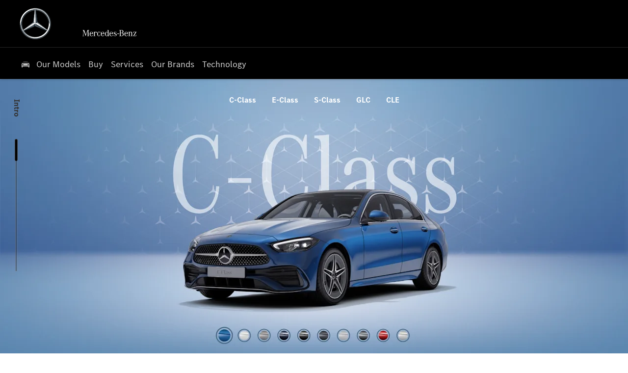

--- FILE ---
content_type: text/html; charset=utf-8
request_url: https://www.mercedes-benz.com.ng/models/c-class-sedan/
body_size: 39829
content:
<!DOCTYPE html>
<html class="cssanimations" lang="en-NG">
    <head>
        <style type="text/css">.bootstrap-select select{display:none}.bootstrap-select .bs-caret{position:static;top:0;left:0}.bootstrap-select .dropdown-menu ul.inner{position:static;display:block}.hidden{display:none !important}</style><style type="text/css">body.page-loading *,body.page-loading:after,body.page-loading:before,body.page-loading html{box-sizing:border-box}body.page-loading img{display:block;max-width:100%}.lcp-cover{background:#fff}.lcp-holder .lcp-cover,.lcp-holder img{max-height:none!important}body.page-loading #print-header{display:none}body.page-loading #content-wrap,body.page-loading #pre-footer-wrap,body.page-loading .ctw-container,body.page-loading .header-container,body.page-loading footer{opacity:0;visibility:hidden}body.page-loading #content-wrap{min-height:100vh}.gf-components nd-component[name*=search-filter-]{display:block;min-height:45px}.gf-components nd-component[name=search-button]{display:block;min-height:44px}.ownership.module{min-height:100vh}.frontend-apps:has(nd-apps[name=layout][data*=listing]),.gf-components:has(nd-component[name=layout][data*=listing]){min-height:100dvh}.valuations-widget.module{min-height:430px}@media (max-width:767px){[class*=used].listing .used-list.listing.module>.inner{min-height:300px}.valuations-widget.module{min-height:500px}}@media (min-width:768px){[class*=used].listing .used-list.listing.module>.inner{min-height:700px}}</style>        <script type="text/javascript">
        window.dataLayer = window.dataLayer || [];
        window.gtag = function () {
          window.dataLayer.push(arguments);
        };
        gtag('consent','default', {"ad_storage":"denied","analytics_storage":"denied","ad_user_data":"denied","ad_personalization":"denied","personalization_storage":"denied","functionality_storage":"denied","security_storage":"denied","wait_for_update":500});
        gtag('set', 'ads_data_redaction', true);
        </script><script src="https://cmp.osano.com/AzqSLJSxAUrog2n3j/bce59fcd-1548-4793-9316-5d9ad8201a43/osano.js"></script><style>.osano-cm-info-dialog--hidden {display: none;}</style>                        <script type="text/javascript">
/*<![CDATA[*/
(()=>{"use strict";var e,r,t,o,n={},i={};function a(e){var r=i[e];if(void 0!==r)return r.exports;var t=i[e]={id:e,exports:{}};return n[e].call(t.exports,t,t.exports,a),t.exports}a.m=n,e=[],a.O=(r,t,o,n)=>{if(!t){var i=1/0;for(s=0;s<e.length;s++){for(var[t,o,n]=e[s],l=!0,u=0;u<t.length;u++)(!1&n||i>=n)&&Object.keys(a.O).every((e=>a.O[e](t[u])))?t.splice(u--,1):(l=!1,n<i&&(i=n));if(l){e.splice(s--,1);var f=o();void 0!==f&&(r=f)}}return r}n=n||0;for(var s=e.length;s>0&&e[s-1][2]>n;s--)e[s]=e[s-1];e[s]=[t,o,n]},a.n=e=>{var r=e&&e.__esModule?()=>e.default:()=>e;return a.d(r,{a:r}),r},t=Object.getPrototypeOf?e=>Object.getPrototypeOf(e):e=>e.__proto__,a.t=function(e,o){if(1&o&&(e=this(e)),8&o)return e;if("object"==typeof e&&e){if(4&o&&e.__esModule)return e;if(16&o&&"function"==typeof e.then)return e}var n=Object.create(null);a.r(n);var i={};r=r||[null,t({}),t([]),t(t)];for(var l=2&o&&e;"object"==typeof l&&!~r.indexOf(l);l=t(l))Object.getOwnPropertyNames(l).forEach((r=>i[r]=()=>e[r]));return i.default=()=>e,a.d(n,i),n},a.d=(e,r)=>{for(var t in r)a.o(r,t)&&!a.o(e,t)&&Object.defineProperty(e,t,{enumerable:!0,get:r[t]})},a.f={},a.e=e=>Promise.all(Object.keys(a.f).reduce(((r,t)=>(a.f[t](e,r),r)),[])),a.u=e=>(({51718:"storage-consent",90411:"share-social-links"}[e]||e)+".js"),a.g=function(){if("object"==typeof globalThis)return globalThis;try{return this||new Function("return this")()}catch(e){if("object"==typeof window)return window}}(),a.o=(e,r)=>Object.prototype.hasOwnProperty.call(e,r),o={},a.l=(e,r,t,n)=>{if(o[e])o[e].push(r);else{var i,l;if(void 0!==t)for(var u=document.getElementsByTagName("script"),f=0;f<u.length;f++){var s=u[f];if(s.getAttribute("src")==e){i=s;break}}i||(l=!0,(i=document.createElement("script")).charset="utf-8",i.timeout=120,a.nc&&i.setAttribute("nonce",a.nc),i.src=e),o[e]=[r];var c=(r,t)=>{i.onerror=i.onload=null,clearTimeout(d);var n=o[e];if(delete o[e],i.parentNode&&i.parentNode.removeChild(i),n&&n.forEach((e=>e(t))),r)return r(t)},d=setTimeout(c.bind(null,void 0,{type:"timeout",target:i}),12e4);i.onerror=c.bind(null,i.onerror),i.onload=c.bind(null,i.onload),l&&document.head.appendChild(i)}},a.r=e=>{"undefined"!=typeof Symbol&&Symbol.toStringTag&&Object.defineProperty(e,Symbol.toStringTag,{value:"Module"}),Object.defineProperty(e,"__esModule",{value:!0})},a.p="",(()=>{var e={13666:0};a.f.j=(r,t)=>{var o=a.o(e,r)?e[r]:void 0;if(0!==o)if(o)t.push(o[2]);else if(13666!=r){var n=new Promise(((t,n)=>o=e[r]=[t,n]));t.push(o[2]=n);var i=a.p+a.u(r),l=new Error;a.l(i,(t=>{if(a.o(e,r)&&(0!==(o=e[r])&&(e[r]=void 0),o)){var n=t&&("load"===t.type?"missing":t.type),i=t&&t.target&&t.target.src;l.message="Loading chunk "+r+" failed.\n("+n+": "+i+")",l.name="ChunkLoadError",l.type=n,l.request=i,o[1](l)}}),"chunk-"+r,r)}else e[r]=0},a.O.j=r=>0===e[r];var r=(r,t)=>{var o,n,[i,l,u]=t,f=0;if(i.some((r=>0!==e[r]))){for(o in l)a.o(l,o)&&(a.m[o]=l[o]);if(u)var s=u(a)}for(r&&r(t);f<i.length;f++)n=i[f],a.o(e,n)&&e[n]&&e[n][0](),e[n]=0;return a.O(s)},t=self.webpackChunk=self.webpackChunk||[];t.forEach(r.bind(null,0)),t.push=r.bind(null,t.push.bind(t))})()})();
/*]]>*/
</script><script type="text/javascript">
/*<![CDATA[*/
document.documentElement.classList.toggle("no-touch",!("ontouchstart"in window||navigator.maxTouchPoints>0||navigator.msMaxTouchPoints>0)),window.nd=window.nd||{},nd.auto=nd.auto||{},nd.auto.requireQueue=[],nd.auto.require=nd.auto.require||((o,n)=>nd.auto.requireQueue.push({deps:o,callback:n})),window.jQuery=function(o){window.nd.auto.require(["jquery"],(n=>{"function"==typeof o&&o(n)}))},window.history.scrollRestoration="manual";
/*]]>*/
</script>                <meta name="viewport" content="width=device-width, initial-scale=1.0, user-scalable=yes">
<meta http-equiv="X-UA-Compatible" content="IE=edge,chrome=1">
<meta name="robots" content="">
<meta name="description" content="C-Class Sedan - find out more from Mercedes-Benz Nigeria Weststar Associates Limited Mercedes-Benz Cars in Nigeria. Explore vehicle online and discover affordable used car offers available to you at Mercedes-Benz Nigeria Weststar Associates Limited.">
<meta prefix="og: https://ogp.me/ns#" property="og:title" content="">
<meta prefix="og: https://ogp.me/ns#" property="og:description" content="">
<meta prefix="og: https://ogp.me/ns#" property="og:image" content="">
<meta name="google-site-verification" content="H5m6xeHt_tRQ2sN5ySJUKRPvFUMVOu4i4VoAsOUs3k0">
<meta name="facebook-domain-verification" content="">
<meta name="msvalidate.01" content="">
<meta name="twitter:card" content="summary">
<meta name="twitter:site" content="@MercedesNigeria">
<meta name="twitter:title" content="">
<meta name="twitter:description" content="">
<meta name="twitter:image" content="">
<meta name="messages" content="{&quot;widgets\/modules\/form-v2&quot;:{&quot;Redirecting&quot;:&quot;Redirecting&quot;,&quot;Submitting&quot;:&quot;Submitting&quot;},&quot;widgets\/car-cloud&quot;:{&quot;Save&quot;:&quot;Save&quot;,&quot;Saved&quot;:&quot;Saved&quot;}}">
<link rel="dns-prefetch" href="https://d2638j3z8ek976.cloudfront.net">
<link rel="dns-prefetch" href="//images.netdirector.co.uk">
<link rel="dns-prefetch" href="//www.google-analytics.com">
<link rel="dns-prefetch" href="//analytics.netdirector.auto">
<link rel="dns-prefetch" href="//connect.facebook.net">
<link rel="preconnect" href="https://d2638j3z8ek976.cloudfront.net">
<link rel="preconnect" href="//images.netdirector.co.uk">
<link rel="preconnect" href="//www.google-analytics.com">
<link rel="preconnect" href="//analytics.netdirector.auto">
<link rel="preconnect" href="//connect.facebook.net">
<link as="image" rel="preload" href="https://d2638j3z8ek976.cloudfront.net/a44b17e4424ae3bc2e24ca5c5a34629a3a7e1fe5/1767783942/images/preload.webp">
<link rel="canonical" href="https://www.mercedes-benz.com.ng/models/c-class-sedan/">
<link as="image" rel="preload" href="https://d2638j3z8ek976.cloudfront.net/a44b17e4424ae3bc2e24ca5c5a34629a3a7e1fe5/1767783942/images/mb-star-svg.svg">
<link as="image" rel="preload" href="https://d2638j3z8ek976.cloudfront.net/a44b17e4424ae3bc2e24ca5c5a34629a3a7e1fe5/1767783942/images/mb-slogan-svg.svg">
<style type="text/css">
/*<![CDATA[*/

    body [class*='cycle'], body [class^=cycle] {
        direction: ltr !important;
    }

/*]]>*/
</style>
<script type="text/javascript">
/*<![CDATA[*/
window.urlPrefix='';window.uploadFolder='auto-client'
/*]]>*/
</script>
<script type="text/javascript">
/*<![CDATA[*/
if (window.location.href.indexOf('kioskRedirect=true')) {
  window.nd.auto.require(['snowPlow/tagger'], function (tagger) {
    tagger.globalContexts.push({
      schema: 'iglu:uk.co.netdirector.snowplow/third_party_context/jsonschema/1-2-0',
      data: {
        qr_code: true,
      }
    });
  });
}
/*]]>*/
</script>
<script type="text/javascript">
/*<![CDATA[*/
nd.auto.require(['es6/src/storage/consent/MicrosoftConsent'], function(MicrosoftConsent) {
  window.uetq = window.uetq || [];
  MicrosoftConsent.init(window.uetq);
});
/*]]>*/
</script>
<script type="text/javascript">
/*<![CDATA[*/

window.dataLayer = window.dataLayer || [];
window.gtag = function () {
  window.dataLayer.push(arguments);
};
nd.auto.require(['es6/src/storage/consent/GoogleConsent', 'widgets/tagManager/CookieSnippetHandler', 'es6/src/storage/models/GoogleAnalytics'], function(GoogleConsent, CookieSnippetHandler, GoogleAnalytics) {

    GoogleConsent.init(window.gtag);
    CookieSnippetHandler.add(function () { 
    (function(w,d,s,l,i){w[l]=w[l]||[];w[l].push({'gtm.start':
    new Date().getTime(),event:'gtm.js'});var f=d.getElementsByTagName(s)[0],
    j=d.createElement(s),dl=l!='dataLayer'?'&l='+l:'';;j.async=true;j.src=
    'https://www.googletagmanager.com/gtm.js?id='+i+dl;f.parentNode.insertBefore(j,f);
    })(window,document,'script','dataLayer','GTM-P4GXDKCV');
 }, GoogleAnalytics.categories);
});

/*]]>*/
</script>
<script type="text/javascript">
/*<![CDATA[*/
var tracking={"google":{"accounts":{"leadbeast":"","client":""}},"googleUA":[],"anonymizeIP":false,"common":{"areaId":20038,"siteName":"Mercedes-Benz Cars ","currentDomain":"www.mercedes-benz.com.ng","groupSoftwareHash":"a44b17e4424ae3bc2e24ca5c5a34629a3a7e1fe5","cookieMode":0},"snowPlow":{"plugins":[{"url":"https:\/\/static.analytics.netdirector.auto\/3.3.1\/plugins\/browser-plugin-ad-tracking\/dist\/index.umd.min.js","names":["snowplowAdTracking","AdTrackingPlugin"]},{"url":"https:\/\/static.analytics.netdirector.auto\/3.3.1\/plugins\/browser-plugin-error-tracking\/dist\/index.umd.min.js","names":["snowplowErrorTracking","ErrorTrackingPlugin"]},{"url":"https:\/\/static.analytics.netdirector.auto\/3.3.1\/plugins\/browser-plugin-link-click-tracking\/dist\/index.umd.min.js","names":["snowplowLinkClickTracking","LinkClickTrackingPlugin"]}],"trackerSrc":"\/\/static.analytics.netdirector.auto\/3.3.1\/sp.lite.js","standaloneSearchTracker":{"endPoint":"analytics.netdirector.auto","settings":{"eventMethod":"post","stateStorageStrategy":"localStorage","contexts":{"webPage":true,"performanceTiming":false,"gaCookies":false,"geoLocation":false}}},"trackers":{"nd":{"endPoint":"https:\/\/analytics.netdirector.auto","settings":{"eventMethod":"post","stateStorageStrategy":"localStorage","contexts":{"webPage":true,"gaCookies":false,"geoLocation":false},"appId":"www.mercedes-benz.com.ng","cookieDomain":".mercedes-benz.com.ng"}}}}};window.netdirector = {
  trackingIpFilter:!1,
  hostname: window.location.hostname,
  softwareId: '3A8ANAQU8EPHENEC',
  areaId: window.tracking.common.areaId || '',
  siteName: window.tracking.common.siteName || '',
  currentDomain: window.tracking.common.currentDomain || '',
  groupSoftwareHash: window.tracking.common.groupSoftwareHash || '',
};

/*]]>*/
</script>
<title>C-Class Sedan | Nigeria |Mercedes-Benz Nigeria Weststar Associates Limited Mercedes-Benz Cars</title>
<meta charset="utf-8">
        <link href="https://d2638j3z8ek976.cloudfront.net/a44b17e4424ae3bc2e24ca5c5a34629a3a7e1fe5/1767783942/css/compressedmercedes-benz-cars.min.css" rel="preload" as="style" onload="this.rel=&#039;stylesheet&#039;">        <!-- preload -->
                                <!-- favicons start -->
        <link rel="apple-touch-icon-precomposed" sizes="144x144" href="https://d2638j3z8ek976.cloudfront.net/a44b17e4424ae3bc2e24ca5c5a34629a3a7e1fe5/1767783942/images/ico/apple-touch-icon-144-precomposed.png">
<link rel="apple-touch-icon-precomposed" sizes="114x114" href="https://d2638j3z8ek976.cloudfront.net/a44b17e4424ae3bc2e24ca5c5a34629a3a7e1fe5/1767783942/images/ico/apple-touch-icon-114-precomposed.png">
<link rel="apple-touch-icon-precomposed" sizes="72x72" href="https://d2638j3z8ek976.cloudfront.net/a44b17e4424ae3bc2e24ca5c5a34629a3a7e1fe5/1767783942/images/ico/apple-touch-icon-72-precomposed.png">
<link rel="apple-touch-icon-precomposed" sizes="57x57" href="https://d2638j3z8ek976.cloudfront.net/a44b17e4424ae3bc2e24ca5c5a34629a3a7e1fe5/1767783942/images/ico/apple-touch-icon-57-precomposed.png">
<link rel="shortcut icon" type="image/x-icon" href="https://d2638j3z8ek976.cloudfront.net/a44b17e4424ae3bc2e24ca5c5a34629a3a7e1fe5/1767783942/images/ico/favicon.ico">        <!-- favicons end -->
                <script type="application/ld+json">{"@context":"https:\/\/schema.org","@graph":[{"@type":"Car","name":"C-Class Sedan","brand":"Mercedes-Benz Cars ","model":"Unknown vehicle"},{"@type":"Brand","name":"Mercedes-Benz"},{"@type":"ImageObject","contentUrl":"https:\/\/images.netdirector.co.uk\/gforces-auto\/image\/upload\/q_auto,c_fill,f_auto,fl_lossy\/auto-client\/148c9dccea1cfaaaf6709a5e11db120a\/cclasssedan.png","name":"C-Class Sedan"},{"@type":"BreadcrumbList","itemListElement":[{"@type":"ListItem","position":"1","item":{"@id":"https:\/\/www.mercedes-benz.com.ng\/","name":"Homepage"}},{"@type":"ListItem","position":"2","item":{"@id":"https:\/\/www.mercedes-benz.com.ng\/models\/","name":"New-models"}},{"@type":"ListItem","position":"3","item":{"@id":"https:\/\/www.mercedes-benz.com.ng\/models\/c-class-sedan\/","name":"C-Class Sedan"}}]}]}</script>                <meta name="format-detection" content="telephone=no">
        <script>
  document.addEventListener('DOMContentLoaded', () => {
    const frequency = 250;
    const cssRecalculatingDelay = 500;

    const nameProperty = object => object.name

    const isCssResource = name => name.indexOf('.css') !== -1;

    const isResourceLoaded = resource =>
      window.performance.getEntriesByName(resource, 'resource').filter(entry => !entry.responseEnd).length === 0;

    const areResourcesLoaded = resources => resources.length === resources.filter(isResourceLoaded).length;

    const getCssResources = () => window.performance.getEntries().map(nameProperty).filter(isCssResource);

    const removeLoadingClass = () => document.querySelector('body').classList.remove('page-loading');

    const interval = window.setInterval(() => {
      if (areResourcesLoaded(getCssResources())) {
          if (!document.hidden) {
              setTimeout(removeLoadingClass, cssRecalculatingDelay);
              clearInterval(interval);
          }
      }
    }, frequency);
  });
</script>
    </head>
    <body class="newcars details make-Mercedes-Benz-Cars- model-Unknown-vehicle template-id-1257732 franchise-2737db12609b7b2fdaf4c2ff6c557b1d9a00ecf0 h-2737db12609b7b2fdaf4c2ff6c557b1d9a00ecf0 id-2560614 hide-highlights-container hide-tab-eq hide-tab-maybach is-top is-scrolling-up page-loading" data-js-base-url="https://d2638j3z8ek976.cloudfront.net/js/d6ac0f97842ae15a0af35e9f08a6b760" data-js-vendor-map="[]" data-affected-js-paths="{&quot;shouldReplace&quot;:true,&quot;keywords&quot;:[&quot;advert&quot;,&quot;Advert&quot;,&quot;analytics&quot;,&quot;Analytics&quot;,&quot;event&quot;,&quot;Event&quot;,&quot;criteo&quot;,&quot;PageView&quot;,&quot;pageView&quot;,&quot;snowPlow&quot;,&quot;snowplow&quot;,&quot;SocialMedia&quot;,&quot;socialMedia&quot;,&quot;SocialLinks&quot;,&quot;socialLinks&quot;,&quot;share&quot;,&quot;facebook&quot;]}">
        <div class="lcp-holder" style="overflow: hidden; position: absolute; pointer-events: none; top: 0; left: 0; width: 98vw; height: 98vh; max-width: 98vw; max-height: 98vh;">
            <div class="lcp-cover" style="position: absolute; top: 0; left: 0; width: 1922px; height: 1081px; max-height: 98vh; display: block; z-index: -9999998;"></div>
            <img fetchpriority="high" alt="" class="lcp-image" width="1922" height="875" style="position: absolute; top: 0; left: 0; width: 1922px; height: 1081px; max-height: 98vh;  display: block; z-index: -9999999; max-width: none;" src="https://d2638j3z8ek976.cloudfront.net/a44b17e4424ae3bc2e24ca5c5a34629a3a7e1fe5/1767783942/images/preload.webp">
        </div>
        <div class="ctw-container"><div id="ctw-widgets">
                    </div>
</div>        <div data-js-context="[base64]"></div>            <!-- Google Tag Manager -->
    <noscript>
        <iframe src="//www.googletagmanager.com/ns.html?id=GTM-P4GXDKCV" height="0" width="0"
                style="display:none;visibility:hidden" sandbox="allow-same-origin"></iframe>
    </noscript>
                <div id="page-wrap">
            <div id="print-header" class="print-only"><picture>
                                <source srcset="https://d2638j3z8ek976.cloudfront.net/a44b17e4424ae3bc2e24ca5c5a34629a3a7e1fe5/1767783942/images/print-header.jpg" media="print">
                <source srcset="https://images.netdirector.co.uk/gforces-auto/image/upload/q_85/auto-client/placeholder/grey_1_1.gif" media="screen">
                <img src="https://d2638j3z8ek976.cloudfront.net/a44b17e4424ae3bc2e24ca5c5a34629a3a7e1fe5/1767783942/images/print-header.jpg" alt="Print Header"></picture>
            </div>
            <div id="wrap">
                <div class="header-container"><header>
            <div class="container-wrap container-r6z94 pl-1@xl pr-1@xl"><div class="container pl-2@md pr-0@md pl-4@lg pr-2@lg"><div class="row-fluid flex flex--container-align-center block--container@md pl-6@xl pr-6@xl flex--container-justify-between"><div class="logo module u-float-left star pl-2 pl-0@md"><a href="https://www.mercedes-benz.com.ng/" title="Mercedes-Benz Nigeria Weststar Associates Limited"><img src="https://d2638j3z8ek976.cloudfront.net/a44b17e4424ae3bc2e24ca5c5a34629a3a7e1fe5/1767783942/images/mb-star-svg.svg" alt="Mercedes-Benz Nigeria Weststar Associates Limited"></a></div><div class="logo module u-float-left u-hidden-sm-down claim"><a href="https://www.mercedes-benz.com.ng/" title="Mercedes-Benz Nigeria Weststar Associates Limited"><img src="https://d2638j3z8ek976.cloudfront.net/a44b17e4424ae3bc2e24ca5c5a34629a3a7e1fe5/1767783942/images/mb-slogan-svg.svg" alt="Mercedes-Benz Nigeria Weststar Associates Limited"></a></div></div></div></div><div class="container-wrap u-hidden-md-up container-dqlqp"><div class="container pl-0 pr-0"><div class="row-fluid row-7cc6j"><div class="button module toggle-nav-button reset" data-require-module-id="widgets/modules/button"><a href="#" title="" data-toggle="toggle" data-toggle-target-id="primary-menu" class="btn">    <i class="icon"></i><span class="label"></span></a></div></div></div></div><div class="container-wrap container-gnins"><div class="container pl-0 pr-0"><div class="row-fluid row-c24l4"><div id="toggle--contact-numbers" class="toggle module toggle--contact-numbers slide-out-toggle pl-0 pr-0"><div class="toggle-heading" data-toggle="toggle" data-close="auto">
    <h4><i class="icon"></i><span>Contact</span></h4>
</div>
<div class="toggle-body">
    <a href="" title="Close" class="close"><i class="icon"></i><span>Close</span></a>    <div class="toggle-pane">
        <div class="row-fluid row-gb8cl"><div class="custom-html module toggle-title">Contact</div><div class="contact-numbers module pl-0 pr-0"><div class="contact-numbers-container" itemscope="" itemtype="http://schema.org/ContactPoint">
    <div id="contact-numbers-inset" class="inset">
        <div class="group">
    <ul>
                <li class="location1">
                                                <span class="label">Call</span>                
                
                
                
                                            
                
                
                                    <a title="Barbedos Cars Limited (Abuja)" href="/locate-us/barbedos-cars-limited-abuja/"><span class="location">Barbedos Cars Limited (Abuja)</span></a>                
                                            
                
                
                
                                    <span class="departments">
                                            <span class="department">
                            <a href="/locate-us/barbedos-cars-limited-abuja/">
                                <span class="label" itemprop="contactType">Sales:</span>                                <span class="value" itemprop="telephone"><span class="nd-dynamo-telephony" data-location-hash="06bfef19b60997c782f19f3044a39210d94d2d5c" data-department-hash="427b98f3fa6c713ab5737df9e7c5eba93b8dc89e">0705 935 7812</span></span>                            </a>
                        </span>
                                            <span class="department">
                            <a href="/locate-us/barbedos-cars-limited-abuja/">
                                <span class="label" itemprop="contactType">Service:</span>                                <span class="value" itemprop="telephone"><span class="nd-dynamo-telephony" data-location-hash="06bfef19b60997c782f19f3044a39210d94d2d5c" data-department-hash="b0a35e0974a07cf126c0095ec70b175529de951a">0705 935 7812</span></span>                            </a>
                        </span>
                                        </span>
                                    </li>
                <li class="location2">
                                                <span class="label">Call</span>                
                
                
                
                                            
                
                
                                    <a title="M-B Automobile Services Limited (Lekki)" href="/locate-us/m-b-automobile-services-limited-lekki/"><span class="location">M-B Automobile Services Limited (Lekki)</span></a>                
                                            
                
                
                
                                    <span class="departments">
                                            <span class="department">
                            <a href="/locate-us/m-b-automobile-services-limited-lekki/">
                                <span class="label" itemprop="contactType">Sales:</span>                                <span class="value" itemprop="telephone"><span class="nd-dynamo-telephony" data-location-hash="4b01778c1e38169faf3e1530f34d01e166bdd46d" data-department-hash="6c6b483bd4917e7799bae716ae260588abf315fe">0909 000 9904</span></span>                            </a>
                        </span>
                                            <span class="department">
                            <a href="/locate-us/m-b-automobile-services-limited-lekki/">
                                <span class="label" itemprop="contactType">Service:</span>                                <span class="value" itemprop="telephone"><span class="nd-dynamo-telephony" data-location-hash="4b01778c1e38169faf3e1530f34d01e166bdd46d" data-department-hash="b3b852a45e237011212b633832b01eb5d686d940">0909 000 9904</span></span>                            </a>
                        </span>
                                        </span>
                                    </li>
                <li class="location3">
                                                <span class="label">Call</span>                
                
                
                
                                            
                
                
                                    <a title="M-B Automobile Services Limited (Victoria Island)" href="/locate-us/m-b-automobile-services-limited-victoria-island/"><span class="location">M-B Automobile Services Limited (Victoria Island)</span></a>                
                                            
                
                
                
                                    <span class="departments">
                                            <span class="department">
                            <a href="/locate-us/m-b-automobile-services-limited-victoria-island/">
                                <span class="label" itemprop="contactType">Sales:</span>                                <span class="value" itemprop="telephone"><span class="nd-dynamo-telephony" data-location-hash="073a95932fe83c18c4845fc959d971746bfaee5d" data-department-hash="8505af25734dd89083ab2547917657e132f4897f">0909 000 9904</span></span>                            </a>
                        </span>
                                            <span class="department">
                            <a href="/locate-us/m-b-automobile-services-limited-victoria-island/">
                                <span class="label" itemprop="contactType">Service:</span>                                <span class="value" itemprop="telephone"><span class="nd-dynamo-telephony" data-location-hash="073a95932fe83c18c4845fc959d971746bfaee5d" data-department-hash="e419ea3a40b89d7878dd6ccd3791a7abb35a5007">0909 000 9904</span></span>                            </a>
                        </span>
                                        </span>
                                    </li>
                <li class="location4">
                                                <span class="label">Call</span>                
                
                
                
                                            
                
                
                                    <a title="Skymit Motors Limited (Ikeja)" href="/locate-us/skymit-motors-limited-ikeja/"><span class="location">Skymit Motors Limited (Ikeja)</span></a>                
                                            
                
                
                
                                    <span class="departments">
                                            <span class="department">
                            <a href="/locate-us/skymit-motors-limited-ikeja/">
                                <span class="label" itemprop="contactType">Sales:</span>                                <span class="value" itemprop="telephone"><span class="nd-dynamo-telephony" data-location-hash="7709bf3021a937c5764d00dae44a15dde1816c59" data-department-hash="f3aa2b4515adb1aaf4d042d0b4e7662c634b2aa4">08033160414</span></span>                            </a>
                        </span>
                                            <span class="department">
                            <a href="/locate-us/skymit-motors-limited-ikeja/">
                                <span class="label" itemprop="contactType">Service:</span>                                <span class="value" itemprop="telephone"><span class="nd-dynamo-telephony" data-location-hash="7709bf3021a937c5764d00dae44a15dde1816c59" data-department-hash="529c7839c59b407243ae790e4f9069611719076f">08023035818</span></span>                            </a>
                        </span>
                                        </span>
                                    </li>
                <li class="location5">
                                                <span class="label">Call</span>                
                
                
                
                                            
                
                
                                    <a title="Skymit Motors Limited (Victoria Island)" href="/locate-us/skymit-motors-limited-victoria-island/"><span class="location">Skymit Motors Limited (Victoria Island)</span></a>                
                                            
                
                
                
                                    <span class="departments">
                                            <span class="department">
                            <a href="/locate-us/skymit-motors-limited-victoria-island/">
                                <span class="label" itemprop="contactType">Sales:</span>                                <span class="value" itemprop="telephone"><span class="nd-dynamo-telephony" data-location-hash="df46f1cac1043f3982093600287acf5853a4bb18" data-department-hash="88c5cd5bf66aba11f45c2b92701670a2188b6bf5">08030443692</span></span>                            </a>
                        </span>
                                            <span class="department">
                            <a href="/locate-us/skymit-motors-limited-victoria-island/">
                                <span class="label" itemprop="contactType">Service:</span>                                <span class="value" itemprop="telephone"><span class="nd-dynamo-telephony" data-location-hash="df46f1cac1043f3982093600287acf5853a4bb18" data-department-hash="aaaa67bdb6cb55099b533d9454f9baff73727731">08033160414</span></span>                            </a>
                        </span>
                                        </span>
                                    </li>
                <li class="location6">
                                                <span class="label">Call</span>                
                
                
                
                                            
                
                
                                    <a title="Sunny Motors Limited (Surulere)" href="/locate-us/sunny-motors-limited-surulere/"><span class="location">Sunny Motors Limited (Surulere)</span></a>                
                                            
                
                
                
                                    <span class="departments">
                                            <span class="department">
                            <a href="/locate-us/sunny-motors-limited-surulere/">
                                <span class="label" itemprop="contactType">Sales:</span>                                <span class="value" itemprop="telephone"><span class="nd-dynamo-telephony" data-location-hash="478559ed808eb23a080fcf305f134c6f0d041ee8" data-department-hash="92543d4ef0339d33f88cc9206f62a39d953a6a34">(+234) 1 583 0435</span></span>                            </a>
                        </span>
                                            <span class="department">
                            <a href="/locate-us/sunny-motors-limited-surulere/">
                                <span class="label" itemprop="contactType">Service:</span>                                <span class="value" itemprop="telephone"><span class="nd-dynamo-telephony" data-location-hash="478559ed808eb23a080fcf305f134c6f0d041ee8" data-department-hash="c69eaf0f77910c9fc66bf9afa5723512565d38e4">(+234) 1 583 0435</span></span>                            </a>
                        </span>
                                        </span>
                                    </li>
                <li class="location7">
                                                <span class="label">Call</span>                
                
                
                
                                            
                
                
                                    <a title="Tetralog Nigeria Limited (Enugu)" href="/locate-us/tetralog-nigeria-limited-enugu/"><span class="location">Tetralog Nigeria Limited (Enugu)</span></a>                
                                            
                
                
                
                                    <span class="departments">
                                            <span class="department">
                            <a href="/locate-us/tetralog-nigeria-limited-enugu/">
                                <span class="label" itemprop="contactType">Sales:</span>                                <span class="value" itemprop="telephone"><span class="nd-dynamo-telephony" data-location-hash="fa240d5e704cad09e43f26ca29059bb9aaf8535c" data-department-hash="fc5fa5346110a104a4178ae0caa583ce4c065809"> 081 2112 9910</span></span>                            </a>
                        </span>
                                            <span class="department">
                            <a href="/locate-us/tetralog-nigeria-limited-enugu/">
                                <span class="label" itemprop="contactType">Service:</span>                                <span class="value" itemprop="telephone"><span class="nd-dynamo-telephony" data-location-hash="fa240d5e704cad09e43f26ca29059bb9aaf8535c" data-department-hash="c3f97c3fc9d6eb3f168b3c17bd64e5dceefd9eb4"> 081 2112 9910</span></span>                            </a>
                        </span>
                                        </span>
                                    </li>
                <li class="location8">
                                                <span class="label">Call</span>                
                
                
                
                                            
                
                
                                    <a title="Weststar Associates Limited (Lagos)" href="/locate-us/weststar-associates-limited-lagos/"><span class="location">Weststar Associates Limited (Lagos)</span></a>                
                                            
                
                
                
                                    <span class="departments">
                                            <span class="department">
                            <a href="/locate-us/weststar-associates-limited-lagos/">
                                <span class="label" itemprop="contactType">Sales:</span>                                <span class="value" itemprop="telephone"><span class="nd-dynamo-telephony" data-location-hash="57a65b6a5802f3b3b5cf9b2bc91e635e032df2f8" data-department-hash="5b2486c95d8659b0408430bf651bcc15e4bece2e">080 9999 8375</span></span>                            </a>
                        </span>
                                            <span class="department">
                            <a href="/locate-us/weststar-associates-limited-lagos/">
                                <span class="label" itemprop="contactType">Service:</span>                                <span class="value" itemprop="telephone"><span class="nd-dynamo-telephony" data-location-hash="57a65b6a5802f3b3b5cf9b2bc91e635e032df2f8" data-department-hash="9681cec9198c49a39f03ae4b8b2aba79806b2789">080 9999 8375</span></span>                            </a>
                        </span>
                                        </span>
                                    </li>
                <li class="location9">
                                                <span class="label">Call</span>                
                
                
                
                                            
                
                
                                    <a title="Weststar Asssociates Limited (Abuja)" href="/locate-us/weststar-asssociates-limited-abuja/"><span class="location">Weststar Asssociates Limited (Abuja)</span></a>                
                                            
                
                
                
                                    <span class="departments">
                                            <span class="department">
                            <a href="/locate-us/weststar-asssociates-limited-abuja/">
                                <span class="label" itemprop="contactType">Sales:</span>                                <span class="value" itemprop="telephone"><span class="nd-dynamo-telephony" data-location-hash="8436028c5fc5cbfc8eb9e800d2a2676f739a12f7" data-department-hash="0aa2fa14d729241f87d89d71e2111b2c59b56668">081 5519 0582</span></span>                            </a>
                        </span>
                                            <span class="department">
                            <a href="/locate-us/weststar-asssociates-limited-abuja/">
                                <span class="label" itemprop="contactType">Service:</span>                                <span class="value" itemprop="telephone"><span class="nd-dynamo-telephony" data-location-hash="8436028c5fc5cbfc8eb9e800d2a2676f739a12f7" data-department-hash="f7a51739808c8ed64d86501decfd22272ed8fbd2">081 5519 0582</span></span>                            </a>
                        </span>
                                        </span>
                                    </li>
                <li class="location10">
                                                <span class="label">Call</span>                
                
                
                
                                            
                
                
                                    <a title="Sunny Motors Limited (Lekki)" href="/locate-us/sunny-motors-limited-lekki/"><span class="location">Sunny Motors Limited (Lekki)</span></a>                
                                            
                
                
                
                                    <span class="departments">
                                            <span class="department">
                            <a href="/locate-us/sunny-motors-limited-lekki/">
                                <span class="label" itemprop="contactType">Sales:</span>                                <span class="value" itemprop="telephone"><span class="nd-dynamo-telephony" data-location-hash="ea889f257250abab296f1a8a5479c363a55d8c33" data-department-hash="20ba26a6e998e8d6b5126fc280eaaa8037204ec8">08084660259</span></span>                            </a>
                        </span>
                                            <span class="department">
                            <a href="/locate-us/sunny-motors-limited-lekki/">
                                <span class="label" itemprop="contactType">Service:</span>                                <span class="value" itemprop="telephone"><span class="nd-dynamo-telephony" data-location-hash="ea889f257250abab296f1a8a5479c363a55d8c33" data-department-hash="22f7502f157dd31246706da3932cd7de7daeff85">08084660259</span></span>                            </a>
                        </span>
                                        </span>
                                    </li>
            </ul>
</div>    </div>
</div>
</div></div>    </div>
</div>
</div></div></div></div><div class="container-wrap container-un2g5 pl-3@xl pr-3@xl"><div class="container pl-2@md pr-2@md pl-4@lg pr-4@lg"><div class="row-fluid row-augpi pl-4@xl pr-4@xl"><div id="primary-menu" class="toggle module slide-out-toggle toggle-primary-menu pl-0 pr-0"><div class="toggle-heading" data-toggle="toggle" data-close="auto">
    <h4><i class="icon"></i><span>Heading</span></h4>
</div>
<div class="toggle-body">
    <a href="" title="Close X" class="close"><i class="icon"></i><span>Close X</span></a>    <div class="toggle-pane">
        <div class="row-fluid row-46wjq"><div class="custom-html module toggle-title">Menu</div><div class="navigation module navbar" data-require-module-id="es6/src/widgets/modules/menu"><div class="toggle-nav" data-toggle="toggle" data-target=".nav-collapse"><i class="icon"></i></div>
<div class="navbar">
    <div class="container">
        <nav class="nav-collapse">
            <ul class="nav">
            <li class="icon-car no-padding-left no-link our-models our-models first">
            <a data-dl-label="" data-section-type="New cars" data-vehicle-list-name="" class="nav-item-link" title="Our Models" data-image="https://d2638j3z8ek976.cloudfront.net/a44b17e4424ae3bc2e24ca5c5a34629a3a7e1fe5/1767783942/images/no-images/no-image-16-9.png" data-image-aspect-ratio="16:9" href="/models/"><span>Our Models</span></a>                    </li>
            <li class="buy dropdown">
            <a data-dl-label="" data-section-type="" data-vehicle-list-name="" class="nav-item-link" title="Buy" href="https://www.mercedes-benz.com.ng/"><i class="icon"></i><span>Buy</span></a>                            <ul class="dropdown-menu" role="menu" aria-label="Drop Down Menu">
                                            <li class="dropdown-item-929939">
                            <a tabindex="-1" data-dl-label="" data-section-type="Standard CMS section" data-vehicle-list-name="" class="nav-item-link" title="Current Offers" data-image="https://d2638j3z8ek976.cloudfront.net/a44b17e4424ae3bc2e24ca5c5a34629a3a7e1fe5/1767783942/images/no-images/no-image-16-9.png" data-image-aspect-ratio="16:9" href="/offers/"><span>Current Offers</span></a>                        </li>
                                            <li class="dropdown-item-929940">
                            <a tabindex="-1" data-dl-label="" data-section-type="Locations" data-vehicle-list-name="" class="nav-item-link" title="Find a Showroom" data-image="https://d2638j3z8ek976.cloudfront.net/a44b17e4424ae3bc2e24ca5c5a34629a3a7e1fe5/1767783942/images/no-images/no-image-16-9.png" data-image-aspect-ratio="16:9" href="/locate-us/"><span>Find a Showroom</span></a>                        </li>
                                    </ul>
                    </li>
            <li class="services dropdown">
            <a data-dl-label="" data-section-type="" data-vehicle-list-name="" class="nav-item-link" title="Services" href="https://www.mercedes-benz.com.ng/"><i class="icon"></i><span>Services</span></a>                            <ul class="dropdown-menu" role="menu" aria-label="Drop Down Menu">
                                            <li class="dropdown-item-993636">
                            <a tabindex="-1" data-dl-label="" data-section-type="Standard CMS section" data-vehicle-list-name="" class="nav-item-link" title="Owner&#039;s Manuals" data-image="https://d2638j3z8ek976.cloudfront.net/a44b17e4424ae3bc2e24ca5c5a34629a3a7e1fe5/1767783942/images/no-images/no-image-16-9.png" data-image-aspect-ratio="16:9" href="/services/manuals/"><span>Owner's Manuals</span></a>                        </li>
                                            <li class="dropdown-item-929945">
                            <a tabindex="-1" data-dl-label="" data-section-type="Standard CMS section" data-vehicle-list-name="" class="nav-item-link" title="Book a Service" data-image="https://d2638j3z8ek976.cloudfront.net/a44b17e4424ae3bc2e24ca5c5a34629a3a7e1fe5/1767783942/images/no-images/no-image-16-9.png" data-image-aspect-ratio="16:9" href="/services/book-a-service/"><span>Book a Service</span></a>                        </li>
                                            <li class="dropdown-item-929946">
                            <a tabindex="-1" data-dl-label="" data-section-type="Standard CMS section" data-vehicle-list-name="" class="nav-item-link" title="Accessories" data-image="https://images.netdirector.co.uk/gforces-auto/image/upload/q_auto,c_fill,f_auto,fl_lossy,w_200,h_113/auto-client/578aa14771786bfc95da7940b1a00c94/vehicle_assessoires_stage_mbc38713.png" data-image-aspect-ratio="16:9" href="/services/accessories/"><span>Accessories</span></a>                        </li>
                                            <li class="dropdown-item-929947">
                            <a tabindex="-1" data-dl-label="" data-section-type="Standard CMS section" data-vehicle-list-name="" class="nav-item-link" title="Lifestyle Collections" data-image="https://images.netdirector.co.uk/gforces-auto/image/upload/q_auto,c_fill,f_auto,fl_lossy,w_200,h_113/auto-client/9380394a6d529348fd66a78fd70c01ac/mbcs_retusche_orbit_ramp_10.jpeg" data-image-aspect-ratio="16:9" href="/services/collection/"><span>Lifestyle Collections</span></a>                        </li>
                                            <li class="dropdown-item-929950">
                            <a tabindex="-1" data-dl-label="" data-section-type="Standard CMS section" data-vehicle-list-name="" class="nav-item-link" title="GenuineParts" data-image="https://images.netdirector.co.uk/gforces-auto/image/upload/q_auto,c_fill,f_auto,fl_lossy,w_200,h_113/auto-client/65c7f58ecc76377edb567f1fa45f1eb1/img_mod_textmedia_ersatzteile_motorluftfilter.jpg" data-image-aspect-ratio="16:9" href="/services/genuine-parts/"><span>GenuineParts</span></a>                        </li>
                                            <li class="dropdown-item-929951">
                            <a tabindex="-1" data-dl-label="" data-section-type="Standard CMS section" data-vehicle-list-name="" class="nav-item-link" title="Digital Owner&#039;s Manuals" data-image="https://images.netdirector.co.uk/gforces-auto/image/upload/q_auto,c_fill,f_auto,fl_lossy,w_200,h_113/auto-client/37aa00bf21c328473a0eef62d0518cdb/img_stage_betriebsanleitungen.jpg" data-image-aspect-ratio="16:9" href="/services/owners-manuals/"><span>Digital Owner's Manuals</span></a>                        </li>
                                            <li class="dropdown-item-929952">
                            <a tabindex="-1" data-dl-label="" data-section-type="Standard CMS section" data-vehicle-list-name="" class="nav-item-link" title="Recalls" data-image="https://images.netdirector.co.uk/gforces-auto/image/upload/q_auto,c_fill,f_auto,fl_lossy,w_200,h_113/auto-client/211422a9d40bcd1ae947fd0a4647819d/recall_stage.png" data-image-aspect-ratio="16:9" href="/services/recall/"><span>Recalls</span></a>                        </li>
                                            <li class="dropdown-item-929953">
                            <a tabindex="-1" data-dl-label="" data-section-type="Standard CMS section" data-vehicle-list-name="" class="nav-item-link" title="Warranty" data-image="https://images.netdirector.co.uk/gforces-auto/image/upload/q_auto,c_fill,f_auto,fl_lossy,w_200,h_113/auto-client/7b31d0fe6baa5b3fd35440deabe29ad2/warranty_stage_4756513.jpg" data-image-aspect-ratio="16:9" href="/services/warranty/"><span>Warranty</span></a>                        </li>
                                    </ul>
                    </li>
            <li class="our-brands dropdown">
            <a data-dl-label="" data-section-type="" data-vehicle-list-name="" class="nav-item-link" title="Our Brands" href="https://www.mercedes-benz.com.ng/"><i class="icon"></i><span>Our Brands</span></a>                            <ul class="dropdown-menu" role="menu" aria-label="Drop Down Menu">
                                            <li class="dropdown-item-929956">
                            <a tabindex="-1" data-dl-label="" data-section-type="Standard CMS section" data-vehicle-list-name="" class="nav-item-link" title="Mercedes-AMG" data-image="https://images.netdirector.co.uk/gforces-auto/image/upload/q_auto,c_fill,f_auto,fl_lossy,w_200,h_113/auto-client/0fb3f650ac7d380039db962fb502118f/mercedes_amg_brand_stage_about_2556x852_04_2023.jpg" data-image-aspect-ratio="16:9" href="/our-brands/mercedes-amg/"><span>Mercedes-AMG</span></a>                        </li>
                                            <li class="dropdown-item-929957">
                            <a tabindex="-1" data-dl-label="" data-section-type="Standard CMS section" data-vehicle-list-name="" class="nav-item-link" title="Mercedes-Maybach" data-image="https://images.netdirector.co.uk/gforces-auto/image/upload/q_auto,c_fill,f_auto,fl_lossy,w_200,h_113/auto-client/5d519ba0652787f38c63045841bbdec9/mercedes_maybach_gls_x167_stage_highlights_mobile_1534x767_09_2019.jpg" data-image-aspect-ratio="16:9" href="/our-brands/mercedes-maybach/"><span>Mercedes-Maybach</span></a>                        </li>
                                    </ul>
                    </li>
            <li class="technology dropdown">
            <a data-dl-label="" data-section-type="" data-vehicle-list-name="" class="nav-item-link" title="Technology" href="/#"><i class="icon"></i><span>Technology</span></a>                            <ul class="dropdown-menu" role="menu" aria-label="Drop Down Menu">
                                            <li class="dropdown-item-930028">
                            <a tabindex="-1" data-dl-label="" data-section-type="Standard CMS section" data-vehicle-list-name="" class="nav-item-link" title="Ambition 2039" data-image="https://images.netdirector.co.uk/gforces-auto/image/upload/q_auto,c_fill,f_auto,fl_lossy,w_200,h_113/auto-client/e6a742eb8e252523bcb4a4054377e8ae/ambition_2039.jpeg" data-image-aspect-ratio="16:9" href="/our-brands/ambition2039/"><span>Ambition 2039</span></a>                        </li>
                                            <li class="dropdown-item-930030">
                            <a tabindex="-1" data-dl-label="" data-section-type="Standard CMS section" data-vehicle-list-name="" class="nav-item-link" title="Electromobility" data-image="https://images.netdirector.co.uk/gforces-auto/image/upload/q_auto,c_fill,f_auto,fl_lossy,w_200,h_113/auto-client/4eb0c04c64f91924d08ffc2eb61b4102/mercedes_benz_electric_mobility_stage_3840x3840_08_2023.jpg" data-image-aspect-ratio="16:9" href="/our-brands/e-mobility/"><span>Electromobility</span></a>                        </li>
                                            <li class="dropdown-item-930031">
                            <a tabindex="-1" data-dl-label="" data-section-type="Standard CMS section" data-vehicle-list-name="" class="nav-item-link" title="Innovation" data-image="https://images.netdirector.co.uk/gforces-auto/image/upload/q_auto,c_fill,f_auto,fl_lossy,w_200,h_113/auto-client/a1f1b15fe20d885da9b5fe8192f84eb6/mercedes_benz_landingpage_showcasing_innovation_stage_3840x1707_08_2022.jpg" data-image-aspect-ratio="16:9" href="/our-brands/magical-garage/"><span>Innovation</span></a>                        </li>
                                            <li class="dropdown-item-930033">
                            <a tabindex="-1" data-dl-label="" data-section-type="Standard CMS section" data-vehicle-list-name="" class="nav-item-link" title="History and Brand World" data-image="https://images.netdirector.co.uk/gforces-auto/image/upload/q_auto,c_fill,f_auto,fl_lossy,w_200,h_113/auto-client/0e9e41af0c13861d4d470ee792a33292/mercedes_benz_history_brand_star.jpeg" data-image-aspect-ratio="16:9" href="/our-brands/history/"><span>History and Brand World</span></a>                        </li>
                                            <li class="dropdown-item-930034">
                            <a tabindex="-1" data-dl-label="" data-section-type="Standard CMS section" data-vehicle-list-name="" class="nav-item-link" title="Design &amp; Concept Vehicles" data-image="https://images.netdirector.co.uk/gforces-auto/image/upload/q_auto,c_fill,f_auto,fl_lossy,w_200,h_113/auto-client/ec6f45cf36d0d2edb23b54dccb4215de/mercedes_benz_concept_cars_eq_landingpage_stage.png" data-image-aspect-ratio="16:9" href="/our-brands/design-and-concept-cars/"><span>Design & Concept Vehicles</span></a>                        </li>
                                            <li class="dropdown-item-930035">
                            <a tabindex="-1" data-dl-label="" data-section-type="Standard CMS section" data-vehicle-list-name="" class="nav-item-link" title="Dolby Atmos" data-image="https://images.netdirector.co.uk/gforces-auto/image/upload/q_auto,c_fill,f_auto,fl_lossy,w_200,h_113/auto-client/4cff3fb77b5838dc62dd4b00ad9aa587/dolby_atmos_4x3.jpg" data-image-aspect-ratio="16:9" href="/our-brands/dolby-atmos/"><span>Dolby Atmos</span></a>                        </li>
                                            <li class="dropdown-item-930036">
                            <a tabindex="-1" data-dl-label="" data-section-type="Standard CMS section" data-vehicle-list-name="" class="nav-item-link" title="Defining Class" data-image="https://images.netdirector.co.uk/gforces-auto/image/upload/q_auto,c_fill,f_auto,fl_lossy,w_200,h_113/auto-client/703eea37621d749f45eab0bb9e5d8b16/mercedes_benz_defining_class_home_teaser_764x573_08_2023.jpg" data-image-aspect-ratio="16:9" href="/our-brands/defining-class/"><span>Defining Class</span></a>                        </li>
                                    </ul>
                    </li>
            <li class="hatchbacks has-sub-nav model-sub-nav hatchbacks dropdown">
            <a data-dl-label="" data-section-type="" data-vehicle-list-name="" class="nav-item-link" title="Hatchbacks" href="/#"><i class="icon"></i><span>Hatchbacks</span></a>                            <ul class="dropdown-menu" role="menu" aria-label="Drop Down Menu">
                                            <li class="dropdown-item-929959">
                            <a tabindex="-1" data-dl-label="" data-section-type="New cars" data-vehicle-list-name="" class="nav-item-link" title="A-Class Hatchback" data-image="https://images.netdirector.co.uk/gforces-auto/image/upload/q_auto,c_fill,f_auto,fl_lossy,w_200,h_113/auto-client/585ce6022b7e1bd5e4c371bd0ecd9539/a200.png" data-image-aspect-ratio="16:9" href="/models/a-class-hatchback-fl/"><span>A-Class Hatchback</span></a>                        </li>
                                    </ul>
                    </li>
            <li class="sedans has-sub-nav model-sub-nav sedans dropdown current">
            <a data-dl-label="" data-section-type="" data-vehicle-list-name="" class="nav-item-link" title="Sedans" href="/#"><i class="icon"></i><span>Sedans</span></a>                            <ul class="dropdown-menu" role="menu" aria-label="Drop Down Menu">
                                            <li class="dropdown-item-929962">
                            <a tabindex="-1" data-dl-label="" data-section-type="New cars" data-vehicle-list-name="" class="nav-item-link" title="A-Class Sedan" data-image="https://images.netdirector.co.uk/gforces-auto/image/upload/q_auto,c_fill,f_auto,fl_lossy,w_200,h_113/auto-client/d7cd94133a83e9bd624125fd860ca8d3/a200.png" data-image-aspect-ratio="16:9" href="/models/a-class-fl/"><span>A-Class Sedan</span></a>                        </li>
                                            <li class="dropdown-item-929963">
                            <a tabindex="-1" data-dl-label="" data-section-type="New cars" data-vehicle-list-name="" class="nav-item-link" title="C-Class Sedan" data-image="https://images.netdirector.co.uk/gforces-auto/image/upload/q_auto,c_fill,f_auto,fl_lossy,w_200,h_113/auto-client/148c9dccea1cfaaaf6709a5e11db120a/cclasssedan.png" data-image-aspect-ratio="16:9" href="/models/c-class-sedan/"><span>C-Class Sedan</span></a>                        </li>
                                            <li class="dropdown-item-929965">
                            <a tabindex="-1" data-dl-label="" data-section-type="New cars" data-vehicle-list-name="" class="nav-item-link" title="The new E-Class Sedan" data-image="https://images.netdirector.co.uk/gforces-auto/image/upload/q_auto,c_fill,f_auto,fl_lossy,w_200,h_113/auto-client/ac0ffd18e7a826e2a1559978ff3a21fa/e_200.png" data-image-aspect-ratio="16:9" href="/models/e-class-sedan-w214/"><span>The new E-Class Sedan</span></a>                        </li>
                                            <li class="dropdown-item-929967">
                            <a tabindex="-1" data-dl-label="" data-section-type="New cars" data-vehicle-list-name="" class="nav-item-link" title="S-Class Sedan" data-image="https://images.netdirector.co.uk/gforces-auto/image/upload/q_auto,c_fill,f_auto,fl_lossy,w_200,h_113/auto-client/9a3268fd1b6dd22ff3aa2ae65eaeb502/sclasssedan.png" data-image-aspect-ratio="16:9" href="/models/s-class-sedan/"><span>S-Class Sedan</span></a>                        </li>
                                            <li class="dropdown-item-929969">
                            <a tabindex="-1" data-dl-label="" data-section-type="New cars" data-vehicle-list-name="" class="nav-item-link" title="Mercedes-Maybach S-Class" data-image="https://images.netdirector.co.uk/gforces-auto/image/upload/q_auto,c_fill,f_auto,fl_lossy,w_200,h_113/auto-client/db34bc6d7896380da1d7befaffde9a7a/sclassmaybach.png" data-image-aspect-ratio="16:9" href="/models/mercedes-maybach-s-class/"><span>Mercedes-Maybach S-Class</span></a>                        </li>
                                    </ul>
                    </li>
            <li class="suvs has-sub-nav model-sub-nav suvs dropdown">
            <a data-dl-label="" data-section-type="" data-vehicle-list-name="" class="nav-item-link" title="SUVs" href="/#"><i class="icon"></i><span>SUVs</span></a>                            <ul class="dropdown-menu" role="menu" aria-label="Drop Down Menu">
                                            <li class="dropdown-item-929971">
                            <a tabindex="-1" data-dl-label="" data-section-type="New cars" data-vehicle-list-name="" class="nav-item-link" title="GLA" data-image="https://images.netdirector.co.uk/gforces-auto/image/upload/q_auto,c_fill,f_auto,fl_lossy,w_200,h_113/auto-client/56ef4c53c546a513adf7ada27cf8e448/gla_200.png" data-image-aspect-ratio="16:9" href="/models/gla-fl/"><span>GLA</span></a>                        </li>
                                            <li class="dropdown-item-929975">
                            <a tabindex="-1" data-dl-label="" data-section-type="New cars" data-vehicle-list-name="" class="nav-item-link" title="GLB" data-image="https://images.netdirector.co.uk/gforces-auto/image/upload/q_auto,c_fill,f_auto,fl_lossy,w_200,h_113/auto-client/c1a7a41b3c2e02cc27896fad9abd8ef6/glb_200.png" data-image-aspect-ratio="16:9" href="/models/glb-fl/"><span>GLB</span></a>                        </li>
                                            <li class="dropdown-item-929978">
                            <a tabindex="-1" data-dl-label="" data-section-type="New cars" data-vehicle-list-name="" class="nav-item-link" title="GLC SUV" data-image="https://images.netdirector.co.uk/gforces-auto/image/upload/q_auto,c_fill,f_auto,fl_lossy,w_200,h_113/auto-client/4377450b42c09d73f061d02b07cec46a/glc_suv_200.png" data-image-aspect-ratio="16:9" href="/models/glc-suv/"><span>GLC SUV</span></a>                        </li>
                                            <li class="dropdown-item-929979">
                            <a tabindex="-1" data-dl-label="" data-section-type="New cars" data-vehicle-list-name="" class="nav-item-link" title="GLC Coupé" data-image="https://images.netdirector.co.uk/gforces-auto/image/upload/q_auto,c_fill,f_auto,fl_lossy,w_200,h_113/auto-client/7bb0c3d0ea20651df4001f4886cce973/glc_200_4matic_coup_.png" data-image-aspect-ratio="16:9" href="/models/glc-coupe-c254-804/"><span>GLC Coupé</span></a>                        </li>
                                            <li class="dropdown-item-929981">
                            <a tabindex="-1" data-dl-label="" data-section-type="New cars" data-vehicle-list-name="" class="nav-item-link" title="GLE SUV" data-image="https://images.netdirector.co.uk/gforces-auto/image/upload/q_auto,c_fill,f_auto,fl_lossy,w_200,h_113/auto-client/a2a60ddf1ac979f28c79c41d6cf487f1/gle450.png" data-image-aspect-ratio="16:9" href="/models/gle-suv-fl/"><span>GLE SUV</span></a>                        </li>
                                            <li class="dropdown-item-929982">
                            <a tabindex="-1" data-dl-label="" data-section-type="New cars" data-vehicle-list-name="" class="nav-item-link" title="GLE Coupé" data-image="https://images.netdirector.co.uk/gforces-auto/image/upload/q_auto,c_fill,f_auto,fl_lossy,w_200,h_113/auto-client/9f45cd1b797623304d07f4422d86404e/gle_300_d_4matic_coup_.png" data-image-aspect-ratio="16:9" href="/models/gle-coupe-fl/"><span>GLE Coupé</span></a>                        </li>
                                            <li class="dropdown-item-929984">
                            <a tabindex="-1" data-dl-label="" data-section-type="New cars" data-vehicle-list-name="" class="nav-item-link" title="The new GLS" data-image="https://images.netdirector.co.uk/gforces-auto/image/upload/q_auto,c_fill,f_auto,fl_lossy,w_200,h_113/auto-client/4892bb7f5e40cdfe9049cad3b90fc1ee/high_tech_silver.png" data-image-aspect-ratio="16:9" href="/models/gls-fl/"><span>The new GLS</span></a>                        </li>
                                            <li class="dropdown-item-929986">
                            <a tabindex="-1" data-dl-label="" data-section-type="New cars" data-vehicle-list-name="" class="nav-item-link" title="The new Mercedes-Maybach GLS" data-image="https://images.netdirector.co.uk/gforces-auto/image/upload/q_auto,c_fill,f_auto,fl_lossy,w_200,h_113/auto-client/0307e429102fa2f00c7cff3ad81bb917/gls_maybach.png" data-image-aspect-ratio="16:9" href="/models/mercedes-maybach-gls-fl/"><span>The new Mercedes-Maybach GLS</span></a>                        </li>
                                            <li class="dropdown-item-929989">
                            <a tabindex="-1" data-dl-label="" data-section-type="New cars" data-vehicle-list-name="" class="nav-item-link" title="G-Class" data-image="https://images.netdirector.co.uk/gforces-auto/image/upload/q_auto,c_fill,f_auto,fl_lossy,w_200,h_113/auto-client/06fc8062e6259d1f87bbad508802c938/gclass.png" data-image-aspect-ratio="16:9" href="/models/g-class/"><span>G-Class</span></a>                        </li>
                                    </ul>
                    </li>
            <li class="coupes has-sub-nav model-sub-nav coupés dropdown">
            <a data-dl-label="" data-section-type="" data-vehicle-list-name="" class="nav-item-link" title="Coupés" href="/#"><i class="icon"></i><span>Coupés</span></a>                            <ul class="dropdown-menu" role="menu" aria-label="Drop Down Menu">
                                            <li class="dropdown-item-929991">
                            <a tabindex="-1" data-dl-label="" data-section-type="New cars" data-vehicle-list-name="" class="nav-item-link" title="CLA Coupé" data-image="https://images.netdirector.co.uk/gforces-auto/image/upload/q_auto,c_fill,f_auto,fl_lossy,w_200,h_113/auto-client/ada30ccf8f74f8a9d3ad1cde7eae43d4/cla_200_coup_.png" data-image-aspect-ratio="16:9" href="/models/cla-coupe-fl/"><span>CLA Coupé</span></a>                        </li>
                                            <li class="dropdown-item-929994">
                            <a tabindex="-1" data-dl-label="" data-section-type="New cars" data-vehicle-list-name="" class="nav-item-link" title="CLE Coupé" data-image="https://images.netdirector.co.uk/gforces-auto/image/upload/q_auto,c_fill,f_auto,fl_lossy,w_200,h_113/auto-client/335d7b3d1e8949d8eb341197f8a03363/manufaktur_alpine_gray.png" data-image-aspect-ratio="16:9" href="/models/cle-coupe-c236/"><span>CLE Coupé</span></a>                        </li>
                                            <li class="dropdown-item-929996">
                            <a tabindex="-1" data-dl-label="" data-section-type="Standard CMS section" data-vehicle-list-name="" class="nav-item-link" title="Mercedes-AMG GT Coupé" data-image="https://images.netdirector.co.uk/gforces-auto/image/upload/q_auto,c_fill,f_auto,fl_lossy,w_200,h_113/auto-client/fc57a71d73e8f426217a886aacbdde28/mercedes_amg_gt_c192_pad_home_teaser_764x573_06_2023.jpg" data-image-aspect-ratio="16:9" href="/new-models/amg-gt/"><span>Mercedes-AMG GT Coupé</span></a>                        </li>
                                    </ul>
                    </li>
            <li class="cabriolets has-sub-nav model-sub-nav cabriolets dropdown">
            <a data-dl-label="" data-section-type="" data-vehicle-list-name="" class="nav-item-link" title="Cabriolets" href="/#"><i class="icon"></i><span>Cabriolets</span></a>                            <ul class="dropdown-menu" role="menu" aria-label="Drop Down Menu">
                                            <li class="dropdown-item-930002">
                            <a tabindex="-1" data-dl-label="" data-section-type="New cars" data-vehicle-list-name="" class="nav-item-link" title="SL Roadster" data-image="https://images.netdirector.co.uk/gforces-auto/image/upload/q_auto,c_fill,f_auto,fl_lossy,w_200,h_113/auto-client/ce58d6976ab0684d45e740826721d07f/sl.png" data-image-aspect-ratio="16:9" href="/models/sl-roadster/"><span>SL Roadster</span></a>                        </li>
                                    </ul>
                    </li>
            <li class="mpvs has-sub-nav model-sub-nav mpvs dropdown">
            <a data-dl-label="" data-section-type="" data-vehicle-list-name="" class="nav-item-link" title="MPVs" href="/#"><i class="icon"></i><span>MPVs</span></a>                            <ul class="dropdown-menu" role="menu" aria-label="Drop Down Menu">
                                            <li class="dropdown-item-930020">
                            <a tabindex="-1" data-dl-label="" data-section-type="Standard CMS section" data-vehicle-list-name="" class="nav-item-link" title="The new V-Class" data-image="https://images.netdirector.co.uk/gforces-auto/image/upload/q_auto,c_fill,f_auto,fl_lossy,w_200,h_113/auto-client/7b2421002cbbf93cb8532f4d142db6f2/mercedes_benz_v_class_avantgarde_amg_line_sspip151677.jpg" data-image-aspect-ratio="16:9" href="/new-models/v-class/"><span>The new V-Class</span></a>                        </li>
                                    </ul>
                    </li>
    </ul>
        </nav>
    </div>
</div>
</div></div><div class="row-fluid row-c1wfa"><div class="button module search-button u-hidden-md-up" data-require-module-id="widgets/modules/button"><a href="/models/" title="Search Vehicles" class="btn">    <i class="icon"></i><span class="label">Search Vehicles</span></a></div><div class="button module contact-button u-hidden-md-up" data-require-module-id="widgets/modules/button"><a href="/locate-us/" title="Contact" class="btn">    <i class="icon"></i><span class="label">Contact</span></a></div></div>    </div>
</div>
</div></div></div></div><div class="container-wrap container-5k2ms u-hidden-lg-up u-hidden-lg-down"><div class="container"><div class="row-fluid row-q8fh7"><div class="page-info module"><div class="inner">
            <div class="back-btn">
    <i class="icon"></i>
    <a title="Back" href="javascript:history.back();">Back</a>
</div>
            <div class="breadcrumbs">
            <div class="label">You are here:</div>
        <ul class="breadcrumb">
                                    <li><a href="/" class="breadcrumb-item">Homepage</a> <span class="divider">></span></li>
                                                <li><a href="/models/" class="breadcrumb-item">New-models</a> <span class="divider">></span></li>
                            <li class="active">C-Class Sedan</li>
    </ul>
</div>
    </div>
</div></div></div></div>    </header></div>                <div id="content-wrap">
                    <div class="container-wrap container-3zz9e u-hidden-md-down"><div class="container"><div class="row-fluid row-qy4x7"><div class="jump module waypoint-button-1 reset" data-require-module-id="es6/src/widgets/modules/jump"><div class="inner">
                                <span class="button">
        <span class="btn">
            <span>Intro</span>
        </span>
    </span>
                </div>
</div><div class="jump module waypoint-button-2 reset" data-require-module-id="es6/src/widgets/modules/jump"><div class="inner">
                                <span class="button">
        <span class="btn">
            <span>Models</span>
        </span>
    </span>
                </div>
</div><div class="jump module waypoint-button-3 reset" data-require-module-id="es6/src/widgets/modules/jump"><div class="inner">
                                <span class="button">
        <span class="btn">
            <span>Exterior</span>
        </span>
    </span>
                </div>
</div><div class="jump module waypoint-button-4 reset" data-require-module-id="es6/src/widgets/modules/jump"><div class="inner">
                                <span class="button">
        <span class="btn">
            <span>Interior</span>
        </span>
    </span>
                </div>
</div><div class="jump module waypoint-button-5 reset" data-require-module-id="es6/src/widgets/modules/jump"><div class="inner">
                                <span class="button">
        <span class="btn">
            <span>Technology</span>
        </span>
    </span>
                </div>
</div><div class="jump module waypoint-button-6 reset highlights-button" data-require-module-id="es6/src/widgets/modules/jump"><div class="inner">
                                <span class="button">
        <span class="btn">
            <span>AMG</span>
        </span>
    </span>
                </div>
</div><div class="jump module waypoint-button-7 reset" data-require-module-id="es6/src/widgets/modules/jump"><div class="inner">
                                <span class="button">
        <span class="btn">
            <span>Contact Us</span>
        </span>
    </span>
                </div>
</div></div></div></div><div class="container-wrap container-3zs9e pl-0@sm pr-0@sm mt-0 waypoint-container container-fluid" data-name="bratwurst 002A carousel"><div class="container"><div class="row-fluid row-qybx7 ml-0 mr-0"><div id="colors" class="jumps-cycle module module-cycle jump-cycle-color reset one@sm align-center pr-0 pl-0 text--absolute text--px-4 text--py-4 text--px-0@sm aspect-ratio-16-9 thumb-no-border js-group text--justify-center text--align-self-end theme--internal-small color-secondary inset-transparent" data-require-module-id="es6/src/widgets/modules/jumpsCycle"><div class="inner">
    <div class="heading">
                    </div>
    <div class="cycle-scroller clearfix">
                
<div class="jump-cycle-color controls">    <div class="jump-cycle-color cycle-pager-container-jump"><ul></ul></div>
</div><div class="cycle" data-cycle-log="false" data-cycle-slides="&gt; .item" data-cycle-next=".jump-cycle-color .cycle-next" data-cycle-prev=".jump-cycle-color .cycle-prev" data-cycle-auto-init="false" data-cycle-pause-on-hover="true" data-cycle-auto-height="calc" data-cycle-pager-template="&lt;li&gt;&lt;a href=#&gt;&lt;span&gt;{{slideNum}}&lt;/span&gt;&lt;/a&gt;&lt;/li&gt;" data-cycle-pager=".jump-cycle-color .cycle-pager-container-jump ul" data-cycle-data-limit-slides="20" data-cycle-data-original-count="10" data-cycle-fx="fade" data-cycle-speed="400" data-cycle-progress="false" data-cycle-limit="20" data-cycle-swipe="true" data-cycle-allow-wrap="false" data-cycle-timeout="" data-cycle-carousel-direction="left"><div id="cycle-item-jump-cycle-color-886037"  class="item">
    <div class="inset">
                                                            <span class="thumb" href="" title="">
                        <span class="frame"></span>
                            <div class="responsive-image"><figure class="responsive-image">
    <picture
            data-use-stepped-resize="false"
            data-enable-auto-init="true"
    >
        <source srcset="" media="(max-width: 767px)" data-ratio="4:3" data-placeholder="https://images.netdirector.co.uk/gforces-auto/image/upload/q_auto,c_fill,f_auto,fl_lossy/auto-client/037742225284e712068646db85090523/01_c_sedan_spectral_blue_metallic_v1_f2.png" data-source="nam" class="responsive-image">        <source srcset="" media="(min-width: 768px)" data-ratio="16:9" data-placeholder="https://images.netdirector.co.uk/gforces-auto/image/upload/q_auto,c_fill,f_auto,fl_lossy/auto-client/037742225284e712068646db85090523/01_c_sedan_spectral_blue_metallic_v1_f2.png" data-source="nam" class="responsive-image">        <img src="https://images.netdirector.co.uk/gforces-auto/image/upload/q_85/auto-client/placeholder/grey_16_9.gif" class="responsive-image">    </picture>
    </figure>
</div>                        </span>
                                                                            <span class="content">
                            <span>Spectral Blue Metallic</span>
                        </span>
                                                    </div>
</div>
<div id="cycle-item-jump-cycle-color-886038"  class="item">
    <div class="inset">
                                                            <span class="thumb" href="" title="">
                        <span class="frame"></span>
                            <div class="responsive-image"><figure class="responsive-image">
    <picture
            data-use-stepped-resize="false"
            data-enable-auto-init="true"
    >
        <source srcset="" media="(max-width: 767px)" data-ratio="4:3" data-placeholder="https://images.netdirector.co.uk/gforces-auto/image/upload/q_auto,c_fill,f_auto,fl_lossy/auto-client/64e93420c3fcdf89f7723552eabe7a23/02_c_sedan_polar_white_v1_f2.png" data-source="nam" class="responsive-image">        <source srcset="" media="(min-width: 768px)" data-ratio="16:9" data-placeholder="https://images.netdirector.co.uk/gforces-auto/image/upload/q_auto,c_fill,f_auto,fl_lossy/auto-client/64e93420c3fcdf89f7723552eabe7a23/02_c_sedan_polar_white_v1_f2.png" data-source="nam" class="responsive-image">        <img src="https://images.netdirector.co.uk/gforces-auto/image/upload/q_85/auto-client/placeholder/grey_16_9.gif" class="responsive-image">    </picture>
    </figure>
</div>                        </span>
                                                                            <span class="content">
                            <span>Polar White</span>
                        </span>
                                                    </div>
</div>
<div id="cycle-item-jump-cycle-color-886039"  class="item">
    <div class="inset">
                                                            <span class="thumb" href="" title="">
                        <span class="frame"></span>
                            <div class="responsive-image"><figure class="responsive-image">
    <picture
            data-use-stepped-resize="false"
            data-enable-auto-init="true"
    >
        <source srcset="" media="(max-width: 767px)" data-ratio="4:3" data-placeholder="https://images.netdirector.co.uk/gforces-auto/image/upload/q_auto,c_fill,f_auto,fl_lossy/auto-client/aefaba09fb1e5fe5eef3255e271bf6fa/03_c_sedan_mojave_silver_v1_f2.png" data-source="nam" class="responsive-image">        <source srcset="" media="(min-width: 768px)" data-ratio="16:9" data-placeholder="https://images.netdirector.co.uk/gforces-auto/image/upload/q_auto,c_fill,f_auto,fl_lossy/auto-client/aefaba09fb1e5fe5eef3255e271bf6fa/03_c_sedan_mojave_silver_v1_f2.png" data-source="nam" class="responsive-image">        <img src="https://images.netdirector.co.uk/gforces-auto/image/upload/q_85/auto-client/placeholder/grey_16_9.gif" class="responsive-image">    </picture>
    </figure>
</div>                        </span>
                                                                            <span class="content">
                            <span>Mojave Silver</span>
                        </span>
                                                    </div>
</div>
<div id="cycle-item-jump-cycle-color-886040"  class="item">
    <div class="inset">
                                                            <span class="thumb" href="" title="">
                        <span class="frame"></span>
                            <div class="responsive-image"><figure class="responsive-image">
    <picture
            data-use-stepped-resize="false"
            data-enable-auto-init="true"
    >
        <source srcset="" media="(max-width: 767px)" data-ratio="4:3" data-placeholder="https://images.netdirector.co.uk/gforces-auto/image/upload/q_auto,c_fill,f_auto,fl_lossy/auto-client/845738e8e50793253f684cb067e19768/04_c_sedan_cavansite_blue_v1_f2.png" data-source="nam" class="responsive-image">        <source srcset="" media="(min-width: 768px)" data-ratio="16:9" data-placeholder="https://images.netdirector.co.uk/gforces-auto/image/upload/q_auto,c_fill,f_auto,fl_lossy/auto-client/845738e8e50793253f684cb067e19768/04_c_sedan_cavansite_blue_v1_f2.png" data-source="nam" class="responsive-image">        <img src="https://images.netdirector.co.uk/gforces-auto/image/upload/q_85/auto-client/placeholder/grey_16_9.gif" class="responsive-image">    </picture>
    </figure>
</div>                        </span>
                                                                            <span class="content">
                            <span>Cavansite Blue</span>
                        </span>
                                                    </div>
</div>
<div id="cycle-item-jump-cycle-color-886041"  class="item">
    <div class="inset">
                                                            <span class="thumb" href="" title="">
                        <span class="frame"></span>
                            <div class="responsive-image"><figure class="responsive-image">
    <picture
            data-use-stepped-resize="false"
            data-enable-auto-init="true"
    >
        <source srcset="" media="(max-width: 767px)" data-ratio="4:3" data-placeholder="https://images.netdirector.co.uk/gforces-auto/image/upload/q_auto,c_fill,f_auto,fl_lossy/auto-client/ef555fc9c17f22ace64e52de14f29347/05_c_sedan_obsidian_black_metallic_v1_f2.png" data-source="nam" class="responsive-image">        <source srcset="" media="(min-width: 768px)" data-ratio="16:9" data-placeholder="https://images.netdirector.co.uk/gforces-auto/image/upload/q_auto,c_fill,f_auto,fl_lossy/auto-client/ef555fc9c17f22ace64e52de14f29347/05_c_sedan_obsidian_black_metallic_v1_f2.png" data-source="nam" class="responsive-image">        <img src="https://images.netdirector.co.uk/gforces-auto/image/upload/q_85/auto-client/placeholder/grey_16_9.gif" class="responsive-image">    </picture>
    </figure>
</div>                        </span>
                                                                            <span class="content">
                            <span>Obsidian Black Metallic</span>
                        </span>
                                                    </div>
</div>
<div id="cycle-item-jump-cycle-color-886042"  class="item">
    <div class="inset">
                                                            <span class="thumb" href="" title="">
                        <span class="frame"></span>
                            <div class="responsive-image"><figure class="responsive-image">
    <picture
            data-use-stepped-resize="false"
            data-enable-auto-init="true"
    >
        <source srcset="" media="(max-width: 767px)" data-ratio="4:3" data-placeholder="https://images.netdirector.co.uk/gforces-auto/image/upload/q_auto,c_fill,f_auto,fl_lossy/auto-client/0932a7c30a090d247b32cb3be8aebdaf/06_c_sedan_graphite_grey_metallic_v1_f2.png" data-source="nam" class="responsive-image">        <source srcset="" media="(min-width: 768px)" data-ratio="16:9" data-placeholder="https://images.netdirector.co.uk/gforces-auto/image/upload/q_auto,c_fill,f_auto,fl_lossy/auto-client/0932a7c30a090d247b32cb3be8aebdaf/06_c_sedan_graphite_grey_metallic_v1_f2.png" data-source="nam" class="responsive-image">        <img src="https://images.netdirector.co.uk/gforces-auto/image/upload/q_85/auto-client/placeholder/grey_16_9.gif" class="responsive-image">    </picture>
    </figure>
</div>                        </span>
                                                                            <span class="content">
                            <span>Graphite Grey Metallic</span>
                        </span>
                                                    </div>
</div>
<div id="cycle-item-jump-cycle-color-886043"  class="item">
    <div class="inset">
                                                            <span class="thumb" href="" title="">
                        <span class="frame"></span>
                            <div class="responsive-image"><figure class="responsive-image">
    <picture
            data-use-stepped-resize="false"
            data-enable-auto-init="true"
    >
        <source srcset="" media="(max-width: 767px)" data-ratio="4:3" data-placeholder="https://images.netdirector.co.uk/gforces-auto/image/upload/q_auto,c_fill,f_auto,fl_lossy/auto-client/0aa03f4fe55e2f89eaba43da712e77b6/07_c_sedan_high_tech_silver_metallic_v1_f2.png" data-source="nam" class="responsive-image">        <source srcset="" media="(min-width: 768px)" data-ratio="16:9" data-placeholder="https://images.netdirector.co.uk/gforces-auto/image/upload/q_auto,c_fill,f_auto,fl_lossy/auto-client/0aa03f4fe55e2f89eaba43da712e77b6/07_c_sedan_high_tech_silver_metallic_v1_f2.png" data-source="nam" class="responsive-image">        <img src="https://images.netdirector.co.uk/gforces-auto/image/upload/q_85/auto-client/placeholder/grey_16_9.gif" class="responsive-image">    </picture>
    </figure>
</div>                        </span>
                                                                            <span class="content">
                            <span>High-Tech Silver Metallic</span>
                        </span>
                                                    </div>
</div>
<div id="cycle-item-jump-cycle-color-886044"  class="item">
    <div class="inset">
                                                            <span class="thumb" href="" title="">
                        <span class="frame"></span>
                            <div class="responsive-image"><figure class="responsive-image">
    <picture
            data-use-stepped-resize="false"
            data-enable-auto-init="true"
    >
        <source srcset="" media="(max-width: 767px)" data-ratio="4:3" data-placeholder="https://images.netdirector.co.uk/gforces-auto/image/upload/q_auto,c_fill,f_auto,fl_lossy/auto-client/d17e2b2b2f1f26a8fe63fa2238358cc5/08_c_sedan_selenite_grey_v1_f2.png" data-source="nam" class="responsive-image">        <source srcset="" media="(min-width: 768px)" data-ratio="16:9" data-placeholder="https://images.netdirector.co.uk/gforces-auto/image/upload/q_auto,c_fill,f_auto,fl_lossy/auto-client/d17e2b2b2f1f26a8fe63fa2238358cc5/08_c_sedan_selenite_grey_v1_f2.png" data-source="nam" class="responsive-image">        <img src="https://images.netdirector.co.uk/gforces-auto/image/upload/q_85/auto-client/placeholder/grey_16_9.gif" class="responsive-image">    </picture>
    </figure>
</div>                        </span>
                                                                            <span class="content">
                            <span>Selenite Grey</span>
                        </span>
                                                    </div>
</div>
<div id="cycle-item-jump-cycle-color-886045"  class="item">
    <div class="inset">
                                                            <span class="thumb" href="" title="">
                        <span class="frame"></span>
                            <div class="responsive-image"><figure class="responsive-image">
    <picture
            data-use-stepped-resize="false"
            data-enable-auto-init="true"
    >
        <source srcset="" media="(max-width: 767px)" data-ratio="4:3" data-placeholder="https://images.netdirector.co.uk/gforces-auto/image/upload/q_auto,c_fill,f_auto,fl_lossy/auto-client/b7e55f0c9230042387105cc6910cd490/09_c_sedan_red_metallic_v1_f2.png" data-source="nam" class="responsive-image">        <source srcset="" media="(min-width: 768px)" data-ratio="16:9" data-placeholder="https://images.netdirector.co.uk/gforces-auto/image/upload/q_auto,c_fill,f_auto,fl_lossy/auto-client/b7e55f0c9230042387105cc6910cd490/09_c_sedan_red_metallic_v1_f2.png" data-source="nam" class="responsive-image">        <img src="https://images.netdirector.co.uk/gforces-auto/image/upload/q_85/auto-client/placeholder/grey_16_9.gif" class="responsive-image">    </picture>
    </figure>
</div>                        </span>
                                                                            <span class="content">
                            <span>Red Metallic</span>
                        </span>
                                                    </div>
</div>
<div id="cycle-item-jump-cycle-color-886046"  class="item">
    <div class="inset">
                                                            <span class="thumb" href="" title="">
                        <span class="frame"></span>
                            <div class="responsive-image"><figure class="responsive-image">
    <picture
            data-use-stepped-resize="false"
            data-enable-auto-init="true"
    >
        <source srcset="" media="(max-width: 767px)" data-ratio="4:3" data-placeholder="https://images.netdirector.co.uk/gforces-auto/image/upload/q_auto,c_fill,f_auto,fl_lossy/auto-client/73b0944ea69aa45cc22ba50d8bdfb306/10_c_sedan_manufaktur_opalite_white_bright_v1_f2.png" data-source="nam" class="responsive-image">        <source srcset="" media="(min-width: 768px)" data-ratio="16:9" data-placeholder="https://images.netdirector.co.uk/gforces-auto/image/upload/q_auto,c_fill,f_auto,fl_lossy/auto-client/73b0944ea69aa45cc22ba50d8bdfb306/10_c_sedan_manufaktur_opalite_white_bright_v1_f2.png" data-source="nam" class="responsive-image">        <img src="https://images.netdirector.co.uk/gforces-auto/image/upload/q_85/auto-client/placeholder/grey_16_9.gif" class="responsive-image">    </picture>
    </figure>
</div>                        </span>
                                                                            <span class="content">
                            <span>MANUFAKTUR Opalite White Bright </span>
                        </span>
                                                    </div>
</div>
</div>    </div>
</div>
</div></div><div class="row-fluid row-o0yo4 mt-0 pt-1 flex--container flex--container-justify-center pt-2@lg pt-4@xl ml-0 mr-0"><div class="jump module a-class color-white link u-width-reset reset rounded-inner" data-require-module-id="es6/src/widgets/modules/jump"><div class="inner">
            <a href="/models/c-class-sedan/" title="">
                            <span class="content">
        <span>C-Class</span>
    </span>
                    </a>
        </div>
</div><div class="jump module c-class color-white link u-width-reset reset rounded-inner" data-require-module-id="es6/src/widgets/modules/jump"><div class="inner">
            <a href="/models/e-class-sedan-w214/" title="">
                            <span class="content">
        <span>E-Class</span>
    </span>
                    </a>
        </div>
</div><div class="jump module e-class color-white link u-width-reset rounded-inner reset" data-require-module-id="es6/src/widgets/modules/jump"><div class="inner">
            <a href="/models/s-class-sedan/" title="">
                            <span class="content">
        <span>S-Class</span>
    </span>
                    </a>
        </div>
</div><div class="jump module s-class color-white link u-width-reset reset rounded-inner" data-require-module-id="es6/src/widgets/modules/jump"><div class="inner">
            <a href="/models/glc-suv/" title="">
                            <span class="content">
        <span>GLC</span>
    </span>
                    </a>
        </div>
</div><div class="jump module z-class color-white link u-width-reset reset rounded-inner" data-require-module-id="es6/src/widgets/modules/jump"><div class="inner">
            <a href="/models/cle-coupe-c236/" title="">
                            <span class="content">
        <span>CLE</span>
    </span>
                    </a>
        </div>
</div></div></div></div><div class="container-wrap container-y75o4 container-fluid mt-0"><div class="container"><div class="row-fluid row-6euci mt-0 pt-2 pb-2 ml-2@lg mr-2@lg ml-3@xl mr-3@xl"><div class="sticky-module span12 load is-hit" data-module="modules/sticky"><div class="sticky-module-inset"><div class="row-fluid row-f2lqi"><div class="layout-1 flex--container-align-center flex--container@sm" data-module="modules/layout-1" data-custom_class="flex--container-align-center flex--container@sm" data-custom_id="" data-hide_on_mobile="false" data-gforces_only="false" data-span=""><div class="span6"><div class="jump module model-name reset mt-0 pl-0@sm u-inline u-width-reset theme--internal-medium color-white@lg pr-1 pr-2@lg sub-title--hide sub-title--block@sm" data-require-module-id="es6/src/widgets/modules/jump"><div class="inner">
                            <span class="sub-title">
    <span>Model</span>
</span>
                        <span class="strapline">
        <span>C-Class Sedan</span>
    </span>
                </div>
</div><div class="jump module price reset mt-0 u-inline u-width-reset theme--internal-medium color-white@lg inner--flex-mobile" data-require-module-id="es6/src/widgets/modules/jump"><div class="inner">
                            <span class="sub-title">
    <span></span>
</span>
                        <span class="strapline">
        <span></span>
    </span>
                </div>
</div></div><div class="span6 align-right mt-1 mt-0@sm flex--container flex--container-justify-around flex--container-justify-end@sm"><div class="jump module book-a-test-drive-jump align-right u-width-reset white" data-require-module-id="es6/src/widgets/modules/jump"><div class="inner">
            <a href="#form" title="Contact Dealer">
                            <span class="button">
        <span class="btn">
            <span>Contact Dealer</span>
        </span>
    </span>
                    </a>
        </div>
</div><div class="jump module show-offers-jump align-right u-width-reset mt-0 pl-1@sm" data-require-module-id="es6/src/widgets/modules/jump"><div class="inner">
            <a href="/offers/" title="Show Offers">
                            <span class="button">
        <span class="btn">
            <span>Show Offers</span>
        </span>
    </span>
                    </a>
        </div>
</div></div></div></div></div></div></div></div></div><div class="container-wrap container-d3pmv sabodet--001A mt-0 container-fluid pl-2 pr-2 pl-4@lg pr-4@lg pb-2@lg fill-container-white pt-2@lg fill-vh@xl waypoint-container"><div class="container pt-0 pt-0@lg pl-4@xl pr-4@xl"><div class="row-fluid row-199mo"><div class="jump module banner-disclaimer reset pb-3 mb-2 border-bottom disclaimer pt-3 pt-1@lg" data-require-module-id="es6/src/widgets/modules/jump"><div class="inner">
                                <span class="content">
        <span>*the displayed colors are not representative of the full lineup</span>
    </span>
                </div>
</div></div><div class="row-fluid row-ceoq1 mt-0"><div id="overview" class="jump module our-models-intro reset sub-title-secondary pl-0 pr-0 pb-2 theme--internal-medium title-secondary pl-3@xl" data-require-module-id="es6/src/widgets/modules/jump"><div class="inner">
                                <span class="title"><span>Available Models</span></span>                </div>
</div><div class="tabs pl-0 pr-0 ml-0 mr-0 our-models cssanimate animate fadeIn align-center tab-has-toggles load" data-module="modules/tabs" data-custom_class="pl-0 pr-0 ml-0 mr-0 our-models cssanimate animate fadeIn align-center tab-has-toggles" data-custom_id="" data-hide_on_mobile="false" data-gforces_only="false" data-span="" data-snowplow_event="false" data-hide_empty_tabs="false"><div class="tabs-controls"><span class="tabs-control tabs-left disabled"><span>Left</span></span><span class="tabs-control tabs-right"><span>Right</span></span></div><ul class="tab-nav clearfix"><li class="tab-k1cxw active"><a href="#tab-k1cxw-content" class="active"><span>Mercedes Benz</span></a></li><li class="tab-23w4u"><a href="#tab-23w4u-content" class=""><span>AMG</span></a></li><li class="tab-le8o2"><a href="#tab-le8o2-content" class=""><span>Electric Vehicles</span></a></li><li class="tab-ynqac"><a href="#tab-ynqac-content" class=""><span>Maybach</span></a></li></ul><div class="tab-content" data-require-module-id="widgets/modules/tabs"><div id="tab-k1cxw-content" class="tab-pane tabs active" data-tab="tab-k1cxw"><div class="tab-inset"><div class="row-fluid row-qyzx7 ml-0 mr-0 pl-0@sm pr-0@sm pt-2@lg pl-0@xl pr-0@xl fill-container-white"><div class="toggle module span12"><div class="toggle-heading" data-toggle="toggle">
    <h4><i class="icon"></i><span>Mercedes-Benz</span></h4>
</div>
<div class="toggle-body">
    <a href="" title="Close X" class="close"><i class="icon"></i><span>Close X</span></a>    <div class="toggle-pane">
        <div class="row-fluid row-gue22"><div class="jumps-cycle module module-cycle cycle-hatchback reset has-pagination has-arrows has-arrows-outside text--has-spacing text--has-spacing@sm compact-cycle pl-0 pr-0 cycle--hover text--pl-3 text--pb-4@sm text--py-3 text--pr-2 pb-3@sm pb-4@lg color-highlight inset-transparent align-center text--justify-center three@sm our-models-cycle item--mx-2@sm scale-image--hover theme--simple scale-big controls-basic pagination-mobile--block aspect-ratio-3-2" data-require-module-id="es6/src/widgets/modules/jumpsCycle"><div class="inner">
    <div class="heading">
                    </div>
    <div class="cycle-scroller clearfix">
                
<div class="cycle-hatchback controls">    <div class="cycle-next"><span>Next</span></div>    <div class="cycle-prev"><span>Prev</span></div>    <div class="cycle-hatchback cycle-pager-container-jump"><ul></ul></div>
</div><div class="cycle" data-cycle-log="false" data-cycle-slides="&gt; .item" data-cycle-next=".cycle-hatchback .cycle-next" data-cycle-prev=".cycle-hatchback .cycle-prev" data-cycle-auto-init="false" data-cycle-pause-on-hover="true" data-cycle-auto-height="calc" data-cycle-pager-template="&lt;li&gt;&lt;a href=#&gt;&lt;span&gt;{{slideNum}}&lt;/span&gt;&lt;/a&gt;&lt;/li&gt;" data-cycle-pager=".cycle-hatchback .cycle-pager-container-jump ul" data-cycle-data-limit-slides="20" data-cycle-data-original-count="3" data-cycle-fx="carousel" data-cycle-speed="400" data-cycle-progress="false" data-cycle-limit="20" data-cycle-swipe="true" data-cycle-allow-wrap="false" data-cycle-timeout="" data-cycle-carousel-direction="left"><div id="cycle-item-cycle-hatchback-886047"  class="item">
    <div class="inset">
                                                            <span class="thumb" href="" title="">
                        <span class="frame"></span>
                            <div class="responsive-image"><figure class="responsive-image">
    <picture
            data-use-stepped-resize="false"
            data-enable-auto-init="true"
    >
        <source srcset="" media="(max-width: 767px)" data-ratio="3:2" data-placeholder="https://images.netdirector.co.uk/gforces-auto/image/upload/q_auto,c_fill,f_auto,fl_lossy/auto-client/510718a34a21dc574f2beecc3006842d/c_200.png" data-source="nam" class="responsive-image">        <source srcset="" media="(min-width: 768px)" data-ratio="3:2" data-placeholder="https://images.netdirector.co.uk/gforces-auto/image/upload/q_auto,c_fill,f_auto,fl_lossy/auto-client/510718a34a21dc574f2beecc3006842d/c_200.png" data-source="nam" class="responsive-image">        <img src="https://images.netdirector.co.uk/gforces-auto/image/upload/q_85/auto-client/placeholder/grey_3_2.gif" class="responsive-image">    </picture>
    </figure>
</div>                        </span>
                                                                            <span class="strapline">
                            <span>C 200</span>
                        </span>
                                                                            <span class="content">
                            <span><span class="highlight"></span><br />
<div class="button secondary"><a href="/models/c-class-sedan/#form" title="Book a Test Drive" class="btn"><span class="label">Get a Quote</span></a></div></span>
                        </span>
                                                    </div>
</div>
<div id="cycle-item-cycle-hatchback-886048"  class="item">
    <div class="inset">
                                                            <span class="thumb" href="" title="">
                        <span class="frame"></span>
                            <div class="responsive-image"><figure class="responsive-image">
    <picture
            data-use-stepped-resize="false"
            data-enable-auto-init="true"
    >
        <source srcset="" media="(max-width: 767px)" data-ratio="3:2" data-placeholder="https://images.netdirector.co.uk/gforces-auto/image/upload/q_auto,c_fill,f_auto,fl_lossy/auto-client/8a6680a60ba6fce478188f1155caa61f/c_300.png" data-source="nam" class="responsive-image">        <source srcset="" media="(min-width: 768px)" data-ratio="3:2" data-placeholder="https://images.netdirector.co.uk/gforces-auto/image/upload/q_auto,c_fill,f_auto,fl_lossy/auto-client/8a6680a60ba6fce478188f1155caa61f/c_300.png" data-source="nam" class="responsive-image">        <img src="https://images.netdirector.co.uk/gforces-auto/image/upload/q_85/auto-client/placeholder/grey_3_2.gif" class="responsive-image">    </picture>
    </figure>
</div>                        </span>
                                                                            <span class="strapline">
                            <span>C 300</span>
                        </span>
                                                                            <span class="content">
                            <span><span class="highlight"></span><br />
<div class="button secondary"><a href="/models/c-class-sedan/#form" title="Book a Test Drive" class="btn"><span class="label">Get a Quote</span></a></div></span>
                        </span>
                                                    </div>
</div>
<div id="cycle-item-cycle-hatchback-886049"  class="item">
    <div class="inset">
                                                            <span class="thumb" href="" title="">
                        <span class="frame"></span>
                            <div class="responsive-image"><figure class="responsive-image">
    <picture
            data-use-stepped-resize="false"
            data-enable-auto-init="true"
    >
        <source srcset="" media="(max-width: 767px)" data-ratio="3:2" data-placeholder="https://images.netdirector.co.uk/gforces-auto/image/upload/q_auto,c_fill,f_auto,fl_lossy/auto-client/a16b6ec1b51567c8359c4fe1a390442e/c_43.png" data-source="nam" class="responsive-image">        <source srcset="" media="(min-width: 768px)" data-ratio="3:2" data-placeholder="https://images.netdirector.co.uk/gforces-auto/image/upload/q_auto,c_fill,f_auto,fl_lossy/auto-client/a16b6ec1b51567c8359c4fe1a390442e/c_43.png" data-source="nam" class="responsive-image">        <img src="https://images.netdirector.co.uk/gforces-auto/image/upload/q_85/auto-client/placeholder/grey_3_2.gif" class="responsive-image">    </picture>
    </figure>
</div>                        </span>
                                                                            <span class="strapline">
                            <span>Mercedes-AMG C 43 4MATIC</span>
                        </span>
                                                                            <span class="content">
                            <span><span class="highlight"></span><br />
<div class="button secondary"><a href="/models/c-class-sedan/#form" title="Book a Test Drive" class="btn"><span class="label">Get a Quote</span></a></div></span>
                        </span>
                                                    </div>
</div>
</div>    </div>
</div>
</div></div>    </div>
</div>
</div></div></div></div><div id="tab-23w4u-content" class="tab-pane tabs" data-tab="tab-23w4u"><div class="tab-inset"><div class="row-fluid row-qyzx7 ml-0 mr-0 pl-0@sm pr-0@sm pt-2@lg pl-0@xl pr-0@xl fill-container-white"><div class="toggle module span12"><div class="toggle-heading" data-toggle="toggle">
    <h4><i class="icon"></i><span>Mercedes-AMG</span></h4>
</div>
<div class="toggle-body">
    <a href="" title="Close X" class="close"><i class="icon"></i><span>Close X</span></a>    <div class="toggle-pane">
        <div class="row-fluid row-gue22"><div class="jumps-cycle module module-cycle cycle-sedan reset has-pagination has-arrows has-arrows-outside text--has-spacing text--has-spacing@sm compact-cycle pl-0 pr-0 cycle--hover text--pl-3 text--pb-4@sm text--py-3 text--pr-2 pb-3@sm pb-4@lg color-highlight inset-transparent align-center text--justify-center three@sm our-models-cycle item--mx-2@sm scale-image--hover theme--simple scale-big controls-basic pagination-mobile--block aspect-ratio-3-2" data-require-module-id="es6/src/widgets/modules/jumpsCycle"><div class="inner">
    <div class="heading">
                    </div>
    <div class="cycle-scroller clearfix">
                
<div class="cycle" data-cycle-log="false" data-cycle-slides="&gt; .item" data-cycle-next=".cycle-sedan .cycle-next" data-cycle-prev=".cycle-sedan .cycle-prev" data-cycle-auto-init="false" data-cycle-pause-on-hover="true" data-cycle-auto-height="calc" data-cycle-pager-template="&lt;li&gt;&lt;a href=#&gt;&lt;span&gt;{{slideNum}}&lt;/span&gt;&lt;/a&gt;&lt;/li&gt;" data-cycle-pager=".cycle-sedan .cycle-pager-container-jump ul" data-cycle-data-limit-slides="20" data-cycle-data-original-count="1" data-cycle-fx="carousel" data-cycle-speed="400" data-cycle-progress="false" data-cycle-limit="20" data-cycle-swipe="true" data-cycle-allow-wrap="false" data-cycle-timeout="" data-cycle-carousel-direction="left"><div id="cycle-item-cycle-sedan-886050"  class="item">
    <div class="inset">
                                                            <span class="thumb" href="" title="">
                        <span class="frame"></span>
                            <div class="responsive-image"><figure class="responsive-image">
    <picture
            data-use-stepped-resize="false"
            data-enable-auto-init="true"
    >
        <source srcset="" media="(max-width: 767px)" data-ratio="3:2" data-placeholder="https://images.netdirector.co.uk/gforces-auto/image/upload/q_auto,c_fill,f_auto,fl_lossy/auto-client/a16b6ec1b51567c8359c4fe1a390442e/c_43.png" data-source="nam" class="responsive-image">        <source srcset="" media="(min-width: 768px)" data-ratio="3:2" data-placeholder="https://images.netdirector.co.uk/gforces-auto/image/upload/q_auto,c_fill,f_auto,fl_lossy/auto-client/a16b6ec1b51567c8359c4fe1a390442e/c_43.png" data-source="nam" class="responsive-image">        <img src="https://images.netdirector.co.uk/gforces-auto/image/upload/q_85/auto-client/placeholder/grey_3_2.gif" class="responsive-image" loading="lazy">    </picture>
    </figure>
</div>                        </span>
                                                                            <span class="strapline">
                            <span>Mercedes-AMG C 43 4MATIC</span>
                        </span>
                                                                            <span class="content">
                            <span><span class="highlight"></span><br />
<div class="button secondary"><a href="/models/c-class-sedan/#form" title="Book a Test Drive" class="btn"><span class="label">Get a Quote</span></a></div></span>
                        </span>
                                                    </div>
</div>
</div>    </div>
</div>
</div></div>    </div>
</div>
</div></div></div></div><div id="tab-le8o2-content" class="tab-pane tabs" data-tab="tab-le8o2"><div class="tab-inset"><div class="row-fluid row-qyzx7 ml-0 mr-0 pl-0@sm pr-0@sm pt-2@lg pl-0@xl pr-0@xl fill-container-white"><div class="toggle module span12"><div class="toggle-heading" data-toggle="toggle">
    <h4><i class="icon"></i><span>Mercedes-EQ</span></h4>
</div>
<div class="toggle-body">
    <a href="" title="Close X" class="close"><i class="icon"></i><span>Close X</span></a>    <div class="toggle-pane">
        <div class="row-fluid row-gue22"><div class="jumps-cycle module module-cycle cycle-suv reset has-pagination has-arrows has-arrows-outside text--has-spacing text--has-spacing@sm compact-cycle pl-0 pr-0 cycle--hover text--pl-3 text--pb-4@sm text--py-3 text--pr-2 pb-3@sm pb-4@lg color-highlight inset-transparent align-center text--justify-center three@sm our-models-cycle item--mx-2@sm scale-image--hover theme--simple scale-big controls-basic pagination-mobile--block aspect-ratio-3-2" data-require-module-id="es6/src/widgets/modules/jumpsCycle"><div class="inner">
    <div class="heading">
                    </div>
    <div class="cycle-scroller clearfix">
                
<div class="cycle" data-cycle-log="false" data-cycle-slides="&gt; .item" data-cycle-next=".cycle-suv .cycle-next" data-cycle-prev=".cycle-suv .cycle-prev" data-cycle-auto-init="false" data-cycle-pause-on-hover="true" data-cycle-auto-height="calc" data-cycle-pager-template="&lt;li&gt;&lt;a href=#&gt;&lt;span&gt;{{slideNum}}&lt;/span&gt;&lt;/a&gt;&lt;/li&gt;" data-cycle-pager=".cycle-suv .cycle-pager-container-jump ul" data-cycle-data-limit-slides="20" data-cycle-data-original-count="1" data-cycle-fx="carousel" data-cycle-speed="400" data-cycle-progress="false" data-cycle-limit="20" data-cycle-swipe="true" data-cycle-allow-wrap="false" data-cycle-timeout="" data-cycle-carousel-direction="left"><div id="cycle-item-cycle-suv-886051"  class="item">
    <div class="inset">
                                                            <span class="thumb" href="" title="">
                        <span class="frame"></span>
                            <div class="responsive-image"><figure class="responsive-image">
    <picture
            data-use-stepped-resize="false"
            data-enable-auto-init="true"
    >
        <source srcset="" media="(max-width: 767px)" data-ratio="3:2" data-placeholder="https://d2638j3z8ek976.cloudfront.net/a44b17e4424ae3bc2e24ca5c5a34629a3a7e1fe5/1767783942/images/no-images/no-image-3-2.png" data-source="nam" alt="" class="responsive-image">        <source srcset="" media="(min-width: 768px)" data-ratio="3:2" data-placeholder="https://d2638j3z8ek976.cloudfront.net/a44b17e4424ae3bc2e24ca5c5a34629a3a7e1fe5/1767783942/images/no-images/no-image-3-2.png" data-source="nam" alt="" class="responsive-image">        <img src="https://images.netdirector.co.uk/gforces-auto/image/upload/q_85/auto-client/placeholder/grey_3_2.gif" alt="" class="responsive-image" title="" loading="lazy">    </picture>
    </figure>
</div>                        </span>
                                                                            <span class="strapline">
                            <span>Strapline</span>
                        </span>
                                                                            <span class="content">
                            <span>Content</span>
                        </span>
                                                    </div>
</div>
</div>    </div>
</div>
</div></div>    </div>
</div>
</div></div></div></div><div id="tab-ynqac-content" class="tab-pane tabs" data-tab="tab-ynqac"><div class="tab-inset"><div class="row-fluid row-qyzx7 ml-0 mr-0 pl-0@sm pr-0@sm pt-2@lg pl-0@xl pr-0@xl fill-container-white"><div class="toggle module span12"><div class="toggle-heading" data-toggle="toggle">
    <h4><i class="icon"></i><span>Mercedes-Maybach</span></h4>
</div>
<div class="toggle-body">
    <a href="" title="Close X" class="close"><i class="icon"></i><span>Close X</span></a>    <div class="toggle-pane">
        <div class="row-fluid row-gue22"><div class="jumps-cycle module module-cycle cycle-coupe reset has-pagination has-arrows has-arrows-outside text--has-spacing text--has-spacing@sm compact-cycle pl-0 pr-0 cycle--hover text--pl-3 text--pb-4@sm text--py-3 text--pr-2 pb-3@sm pb-4@lg color-highlight inset-transparent align-center text--justify-center three@sm our-models-cycle item--mx-2@sm scale-image--hover theme--simple scale-big controls-basic pagination-mobile--block aspect-ratio-3-2" data-require-module-id="es6/src/widgets/modules/jumpsCycle"><div class="inner">
    <div class="heading">
                    </div>
    <div class="cycle-scroller clearfix">
                
<div class="cycle" data-cycle-log="false" data-cycle-slides="&gt; .item" data-cycle-next=".cycle-coupe .cycle-next" data-cycle-prev=".cycle-coupe .cycle-prev" data-cycle-auto-init="false" data-cycle-pause-on-hover="true" data-cycle-auto-height="calc" data-cycle-pager-template="&lt;li&gt;&lt;a href=#&gt;&lt;span&gt;{{slideNum}}&lt;/span&gt;&lt;/a&gt;&lt;/li&gt;" data-cycle-pager=".cycle-coupe .cycle-pager-container-jump ul" data-cycle-data-limit-slides="20" data-cycle-data-original-count="1" data-cycle-fx="carousel" data-cycle-speed="400" data-cycle-progress="false" data-cycle-limit="20" data-cycle-swipe="true" data-cycle-allow-wrap="false" data-cycle-timeout="" data-cycle-carousel-direction="left"><div id="cycle-item-cycle-coupe-886052"  class="item">
    <div class="inset">
                                                            <span class="thumb" href="" title="">
                        <span class="frame"></span>
                            <div class="responsive-image"><figure class="responsive-image">
    <picture
            data-use-stepped-resize="false"
            data-enable-auto-init="true"
    >
        <source srcset="" media="(max-width: 767px)" data-ratio="3:2" data-placeholder="https://d2638j3z8ek976.cloudfront.net/a44b17e4424ae3bc2e24ca5c5a34629a3a7e1fe5/1767783942/images/no-images/no-image-3-2.png" data-source="nam" alt="" class="responsive-image">        <source srcset="" media="(min-width: 768px)" data-ratio="3:2" data-placeholder="https://d2638j3z8ek976.cloudfront.net/a44b17e4424ae3bc2e24ca5c5a34629a3a7e1fe5/1767783942/images/no-images/no-image-3-2.png" data-source="nam" alt="" class="responsive-image">        <img src="https://images.netdirector.co.uk/gforces-auto/image/upload/q_85/auto-client/placeholder/grey_3_2.gif" alt="" class="responsive-image" title="" loading="lazy">    </picture>
    </figure>
</div>                        </span>
                                                                            <span class="strapline">
                            <span>Strapline</span>
                        </span>
                                                                            <span class="content">
                            <span>Content</span>
                        </span>
                                                    </div>
</div>
</div>    </div>
</div>
</div></div>    </div>
</div>
</div></div></div></div></div></div><div class="jump module disclaimer js-group reset theme--standard pl-3@xl" data-require-module-id="es6/src/widgets/modules/jump"><div class="inner">
                                <span class="content">
        <span>
</span>
    </span>
                </div>
</div></div></div></div><div class="container-wrap container-bu83c mt-0 container-fluid pl-2 pr-2 pb-2 pt-4 pl-4@lg pr-4@lg waypoint-container"><div class="container pl-4@xl pr-4@xl"><div class="row-fluid row-967oj pl-3@xl pr-3@xl"><div id="exterior" class="jump module exterior-intro reset pl-0 pr-0 pb-2 js-group theme--internal-medium title-secondary text--max-width-8" data-require-module-id="es6/src/widgets/modules/jump"><div class="inner">
                            <span class="sub-title">
    <span>Exterior</span>
</span>
                        <span class="title"><span>The exterior equipment of the C-Class.</span></span>                        <span class="content">
        <span>Expression of sportiness. In the new C-Class, progressiveness meets luxury.</span>
    </span>
                </div>
</div><div class="tabs span12 tab-has-toggles tabs-basic pl-0 pr-0 pt-2@md tab-has-auto-height-cycles" data-module="modules/tabs" data-custom_class="tab-has-toggles tabs-basic pl-0 pr-0 pt-2@md tab-has-auto-height-cycles " data-custom_id="" data-hide_on_mobile="false" data-gforces_only="false" data-span="span12" data-hide_empty_tabs="false"><div class="tabs-controls"><span class="tabs-control tabs-left disabled"><span>Left</span></span><span class="tabs-control tabs-right"><span>Right</span></span></div><ul class="tab-nav clearfix"><li class="tab-7sulj active"><a href="#tab-7sulj-content" class="active"><span>Lines and Styling</span></a></li><li class="tab-58w6l"><a href="#tab-58w6l-content" class=""><span>Design and Equipment Highlights&nbsp;</span></a></li></ul><div class="tab-content" data-require-module-id="widgets/modules/tabs"><div id="tab-7sulj-content" class="tab-pane active" data-tab="tab-7sulj"><div class="tab-inset"><div class="row-fluid row-qyzx7 ml-0 mr-0 pl-0@sm pr-0@sm pt-2@lg pl-0@xl pr-0@xl fill-container-white"><div class="toggle module span12"><div class="toggle-heading" data-toggle="toggle">
    <h4><i class="icon"></i><span>Lines and Styling</span></h4>
</div>
<div class="toggle-body">
    <a href="" title="Close X" class="close"><i class="icon"></i><span>Close X</span></a>    <div class="toggle-pane">
        <div class="row-fluid row-gue22"><div class="cms module span12 exterior-cms-1 tabs-cms thumb-rounded-none pt-2 pl-0 pr-0 aspect-ratio-16-9" data-require-module-id="es6/src/widgets/modules/cms/module" data-expand-label="Show More" data-close-label="Show Less" data-listing-no-vehicles=""><section class="inner">
            <div class="row-fluid"><div class="media span12"><div class="mediaInner"><div class="responsive-image"><figure class="responsive-image">
    <picture
            data-use-stepped-resize="false"
            data-enable-auto-init="true"
    >
        <source srcset="" media="(max-width: 767px)" data-ratio="4:3" data-placeholder="https://images.netdirector.co.uk/gforces-auto/image/upload/q_auto,c_fill,f_auto,fl_lossy/auto-client/f892a4206e2ee1833dfeff17695f0fde/c_200_amg_line_exterior.png" data-source="nam2" alt="" class="responsive-image">        <source srcset="" media="(min-width: 768px)" data-ratio="16:9" data-placeholder="https://images.netdirector.co.uk/gforces-auto/image/upload/q_auto,c_fill,f_auto,fl_lossy/auto-client/f892a4206e2ee1833dfeff17695f0fde/c_200_amg_line_exterior.png" data-source="nam2" alt="" class="responsive-image">        <img src="https://images.netdirector.co.uk/gforces-auto/image/upload/q_85/auto-client/placeholder/grey_16_9.gif" alt="" class="responsive-image" title="" loading="lazy">    </picture>
    </figure>
</div></div></div></div>    </section>
</div></div>    </div>
</div>
</div></div></div></div><div id="tab-58w6l-content" class="tab-pane tabs" data-tab="tab-58w6l"><div class="tab-inset"><div class="row-fluid row-qyzx7 ml-0 mr-0 pl-0@sm pr-0@sm pt-2@lg pl-0@xl pr-0@xl fill-container-white"><div class="toggle module span12"><div class="toggle-heading" data-toggle="toggle">
    <h4><i class="icon"></i><span>Design and Equipment Highlights</span></h4>
</div>
<div class="toggle-body">
    <a href="" title="Close X" class="close"><i class="icon"></i><span>Close X</span></a>    <div class="toggle-pane">
        <div class="row-fluid row-gue22"><div class="jumps-cycle module module-cycle exterior-jump-cycle-1 reset js-group theme--internal-small aspect-ratio-4-3 controls-basic item--mx-1 item--mx-2@sm item--mx-4@lg two@sm four@lg three@md text--py-2 text--px-2 thumb-no-border inset--has-border scale-image--hover-2 strapline-secondary pt-2 pl-0 pr-0 has-pagination pb-6@xl pagination-mobile--block no-min-height" data-require-module-id="es6/src/widgets/modules/jumpsCycle"><div class="inner">
    <div class="heading">
                    </div>
    <div class="cycle-scroller clearfix">
                
<div class="exterior-jump-cycle-1 controls">    <div class="cycle-next"><span>Next</span></div>    <div class="cycle-prev"><span>Prev</span></div>    <div class="exterior-jump-cycle-1 cycle-pager-container-jump"><ul></ul></div>
</div><div class="cycle" data-cycle-log="false" data-cycle-slides="&gt; .item" data-cycle-next=".exterior-jump-cycle-1 .cycle-next" data-cycle-prev=".exterior-jump-cycle-1 .cycle-prev" data-cycle-auto-init="false" data-cycle-pause-on-hover="true" data-cycle-auto-height="calc" data-cycle-pager-template="&lt;li&gt;&lt;a href=#&gt;&lt;span&gt;{{slideNum}}&lt;/span&gt;&lt;/a&gt;&lt;/li&gt;" data-cycle-pager=".exterior-jump-cycle-1 .cycle-pager-container-jump ul" data-cycle-data-limit-slides="" data-cycle-data-original-count="6" data-cycle-fx="carousel" data-cycle-speed="400" data-cycle-progress="false" data-cycle-limit="" data-cycle-swipe="true" data-cycle-allow-wrap="true" data-cycle-timeout="" data-cycle-carousel-direction="left"><div id="cycle-item-exterior-jump-cycle-1-886053"  class="item">
    <div class="inset">
                                                            <span class="thumb" href="" title="">
                        <span class="frame"></span>
                            <div class="responsive-image"><figure class="responsive-image">
    <picture
            data-use-stepped-resize="false"
            data-enable-auto-init="true"
    >
        <source srcset="" media="(max-width: 767px)" data-ratio="4:3" data-placeholder="https://images.netdirector.co.uk/gforces-auto/image/upload/q_auto,c_fill,f_auto,fl_lossy/auto-client/3049a6057892e4ba0f97b35aec9090d6/mercedes_benz_c_class_w206_comfort_drivingdynamic_2730x1536_02_2021.jpg" data-source="nam" class="responsive-image">        <source srcset="" media="(min-width: 768px)" data-ratio="4:3" data-placeholder="https://images.netdirector.co.uk/gforces-auto/image/upload/q_auto,c_fill,f_auto,fl_lossy/auto-client/3049a6057892e4ba0f97b35aec9090d6/mercedes_benz_c_class_w206_comfort_drivingdynamic_2730x1536_02_2021.jpg" data-source="nam" class="responsive-image">        <img src="https://images.netdirector.co.uk/gforces-auto/image/upload/q_85/auto-client/placeholder/grey_4_3.gif" class="responsive-image" loading="lazy">    </picture>
    </figure>
</div>                        </span>
                                                                            <span class="strapline">
                            <span>AMG Line</span>
                        </span>
                                                                            <span class="content">
                            <span>The expressive body style of the AMG Line lends the exterior of the C-Class a sporty, exclusive touch. As such you can make a clear statement for powerful design. The technical features, including the agile sports suspension with Sports Direct-Steer system .</span>
                        </span>
                                                    </div>
</div>
<div id="cycle-item-exterior-jump-cycle-1-886054"  class="item">
    <div class="inset">
                                                            <span class="thumb" href="" title="">
                        <span class="frame"></span>
                            <div class="responsive-image"><figure class="responsive-image">
    <picture
            data-use-stepped-resize="false"
            data-enable-auto-init="true"
    >
        <source srcset="" media="(max-width: 767px)" data-ratio="4:3" data-placeholder="https://images.netdirector.co.uk/gforces-auto/image/upload/q_auto,c_fill,f_auto,fl_lossy/auto-client/221e50bfea839b26ef0faced6cf77148/mercedes_benz_c_class_w206_design_exterior_02_2730x1536_02_2021.jpg" data-source="nam" class="responsive-image">        <source srcset="" media="(min-width: 768px)" data-ratio="4:3" data-placeholder="https://images.netdirector.co.uk/gforces-auto/image/upload/q_auto,c_fill,f_auto,fl_lossy/auto-client/221e50bfea839b26ef0faced6cf77148/mercedes_benz_c_class_w206_design_exterior_02_2730x1536_02_2021.jpg" data-source="nam" class="responsive-image">        <img src="https://images.netdirector.co.uk/gforces-auto/image/upload/q_85/auto-client/placeholder/grey_4_3.gif" class="responsive-image" loading="lazy">    </picture>
    </figure>
</div>                        </span>
                                                                            <span class="strapline">
                            <span>New front with diamond radiator grille in a star design</span>
                        </span>
                                                                            <span class="content">
                            <span>With the standard AMG Line, the striking diamond grille with the star design in chrome characterizes the brand's hallmark radiator grille.</span>
                        </span>
                                                    </div>
</div>
<div id="cycle-item-exterior-jump-cycle-1-886055"  class="item">
    <div class="inset">
                                                            <span class="thumb" href="" title="">
                        <span class="frame"></span>
                            <div class="responsive-image"><figure class="responsive-image">
    <picture
            data-use-stepped-resize="false"
            data-enable-auto-init="true"
    >
        <source srcset="" media="(max-width: 767px)" data-ratio="4:3" data-placeholder="https://images.netdirector.co.uk/gforces-auto/image/upload/q_auto,c_fill,f_auto,fl_lossy/auto-client/40ebb2d617342629163bfd97a6ecff89/mercedes_benz_c_class_w206_design_exterior_01_2730x1536_02_2021.jpg" data-source="nam" class="responsive-image">        <source srcset="" media="(min-width: 768px)" data-ratio="4:3" data-placeholder="https://images.netdirector.co.uk/gforces-auto/image/upload/q_auto,c_fill,f_auto,fl_lossy/auto-client/40ebb2d617342629163bfd97a6ecff89/mercedes_benz_c_class_w206_design_exterior_01_2730x1536_02_2021.jpg" data-source="nam" class="responsive-image">        <img src="https://images.netdirector.co.uk/gforces-auto/image/upload/q_85/auto-client/placeholder/grey_4_3.gif" class="responsive-image" loading="lazy">    </picture>
    </figure>
</div>                        </span>
                                                                            <span class="strapline">
                            <span>The striking rear with two-section tail lights</span>
                        </span>
                                                                            <span class="content">
                            <span> The high-quality design of the tail lamps fascinates with an unmistakable appearance. For the first time, the tail lamps have a two-piece design on the C-Class, with the light functions divided between the side wall and trunk lid. </span>
                        </span>
                                                    </div>
</div>
<div id="cycle-item-exterior-jump-cycle-1-886056"  class="item">
    <div class="inset">
                                                            <span class="thumb" href="" title="">
                        <span class="frame"></span>
                            <div class="responsive-image"><figure class="responsive-image">
    <picture
            data-use-stepped-resize="false"
            data-enable-auto-init="true"
    >
        <source srcset="" media="(max-width: 767px)" data-ratio="4:3" data-placeholder="https://images.netdirector.co.uk/gforces-auto/image/upload/q_auto,c_fill,f_auto,fl_lossy/auto-client/c595a87f7058e0133307bacd724f64b9/4_3_digital_light.jpg" data-source="nam" class="responsive-image">        <source srcset="" media="(min-width: 768px)" data-ratio="4:3" data-placeholder="https://images.netdirector.co.uk/gforces-auto/image/upload/q_auto,c_fill,f_auto,fl_lossy/auto-client/c595a87f7058e0133307bacd724f64b9/4_3_digital_light.jpg" data-source="nam" class="responsive-image">        <img src="https://images.netdirector.co.uk/gforces-auto/image/upload/q_85/auto-client/placeholder/grey_4_3.gif" class="responsive-image" loading="lazy">    </picture>
    </figure>
</div>                        </span>
                                                                            <span class="strapline">
                            <span>DIGITAL LIGHT with projection function</span>
                        </span>
                                                                            <span class="content">
                            <span>With DIGITAL LIGHT, you can experience brilliant lighting conditions - constantly adjusted to other road users and to the surroundings. In addition, DIGITAL LIGHT will fascinate you with its projection functions, which are available depending on the local approval regulations, currently with partial scopes in the USA, the EU, China and the Gulf States.</span>
                        </span>
                                                    </div>
</div>
<div id="cycle-item-exterior-jump-cycle-1-886057"  class="item">
    <div class="inset">
                                                            <span class="thumb" href="" title="">
                        <span class="frame"></span>
                            <div class="responsive-image"><figure class="responsive-image">
    <picture
            data-use-stepped-resize="false"
            data-enable-auto-init="true"
    >
        <source srcset="" media="(max-width: 767px)" data-ratio="4:3" data-placeholder="https://images.netdirector.co.uk/gforces-auto/image/upload/q_auto,c_fill,f_auto,fl_lossy/auto-client/ed4e55cbee6d7d816961604c76606c2e/4_3_sunroof.jpg" data-source="nam" class="responsive-image">        <source srcset="" media="(min-width: 768px)" data-ratio="4:3" data-placeholder="https://images.netdirector.co.uk/gforces-auto/image/upload/q_auto,c_fill,f_auto,fl_lossy/auto-client/ed4e55cbee6d7d816961604c76606c2e/4_3_sunroof.jpg" data-source="nam" class="responsive-image">        <img src="https://images.netdirector.co.uk/gforces-auto/image/upload/q_85/auto-client/placeholder/grey_4_3.gif" class="responsive-image" loading="lazy">    </picture>
    </figure>
</div>                        </span>
                                                                            <span class="strapline">
                            <span>Panoramic sliding sunroof</span>
                        </span>
                                                                            <span class="content">
                            <span>Whether open or closed: the panoramic sliding sunroof gives you a wonderful feeling of freedom and a pleasantly bright ambience in the interior. When viewed from the outside, the large sliding sunroof likewise makes a unique visual impression, as it lends lightness and exclusivity to the exterior. </span>
                        </span>
                                                    </div>
</div>
<div id="cycle-item-exterior-jump-cycle-1-886058"  class="item">
    <div class="inset">
                                                            <span class="thumb" href="" title="">
                        <span class="frame"></span>
                            <div class="responsive-image"><figure class="responsive-image">
    <picture
            data-use-stepped-resize="false"
            data-enable-auto-init="true"
    >
        <source srcset="" media="(max-width: 767px)" data-ratio="4:3" data-placeholder="https://images.netdirector.co.uk/gforces-auto/image/upload/q_auto,c_fill,f_auto,fl_lossy/auto-client/02457b6a4d4621992613d62dee5a6bbf/mercedes_benz_c_class_w206_design_packages_nightpackage_2730x1536_02_2021.jpg" data-source="nam" class="responsive-image">        <source srcset="" media="(min-width: 768px)" data-ratio="4:3" data-placeholder="https://images.netdirector.co.uk/gforces-auto/image/upload/q_auto,c_fill,f_auto,fl_lossy/auto-client/02457b6a4d4621992613d62dee5a6bbf/mercedes_benz_c_class_w206_design_packages_nightpackage_2730x1536_02_2021.jpg" data-source="nam" class="responsive-image">        <img src="https://images.netdirector.co.uk/gforces-auto/image/upload/q_85/auto-client/placeholder/grey_4_3.gif" class="responsive-image" loading="lazy">    </picture>
    </figure>
</div>                        </span>
                                                                            <span class="strapline">
                            <span>Night Package</span>
                        </span>
                                                                            <span class="content">
                            <span>The Night package adds visual attractions: many exterior elements are finished in black. They underscore the sporty character and special individuality of your vehicle.</span>
                        </span>
                                                    </div>
</div>
</div>    </div>
</div>
</div></div>    </div>
</div>
</div></div></div></div></div></div></div></div></div><div class="container-wrap container-bu83c mt-0 container-fluid pl-2 pr-2 pb-2 pt-2 pt-4@xl pl-4@lg pr-4@lg waypoint-container"><div class="container pl-4@xl pr-4@xl pt-2@xl"><div class="row-fluid row-967oj pl-3@xl pr-3@xl"><div id="interior" class="jump module interior-intro reset pl-0 pr-0 pb-2 js-group theme--internal-medium title-secondary text--max-width-8" data-require-module-id="es6/src/widgets/modules/jump"><div class="inner">
                            <span class="sub-title">
    <span>Interior</span>
</span>
                        <span class="title"><span>The interior equipment of the C-Class.</span></span>                        <span class="content">
        <span>Convenient and digitized: innovations have their place in the sporty C-Class interior.</span>
    </span>
                </div>
</div><div class="tabs span12 tab-has-toggles tabs-basic pl-0 pr-0 pt-2@md tab-has-auto-height-cycles" data-module="modules/tabs" data-custom_class="tab-has-toggles tabs-basic pl-0 pr-0 pt-2@md tab-has-auto-height-cycles " data-custom_id="" data-hide_on_mobile="false" data-gforces_only="false" data-span="span12" data-hide_empty_tabs="false"><div class="tabs-controls"><span class="tabs-control tabs-left disabled"><span>Left</span></span><span class="tabs-control tabs-right"><span>Right</span></span></div><ul class="tab-nav clearfix"><li class="tab-chjxf active"><a href="#tab-chjxf-content" class="active"><span>Lines and Styling</span></a></li><li class="tab-hw3je"><a href="#tab-hw3je-content" class=""><span>Design and Equipment Highlights&nbsp;</span></a></li></ul><div class="tab-content" data-require-module-id="widgets/modules/tabs"><div id="tab-chjxf-content" class="tab-pane active" data-tab="tab-chjxf"><div class="tab-inset"><div class="row-fluid row-qyzx7 ml-0 mr-0 pl-0@sm pr-0@sm pt-2@lg pl-0@xl pr-0@xl fill-container-white"><div class="toggle module span12"><div class="toggle-heading" data-toggle="toggle">
    <h4><i class="icon"></i><span>Lines and Styling</span></h4>
</div>
<div class="toggle-body">
    <a href="" title="Close X" class="close"><i class="icon"></i><span>Close X</span></a>    <div class="toggle-pane">
        <div class="row-fluid row-gue22"><div class="cms module span12 interior-cms-1 tabs-cms thumb-rounded-none pt-2 pl-0 pr-0 aspect-ratio-16-9" data-require-module-id="es6/src/widgets/modules/cms/module" data-expand-label="Show More" data-close-label="Show Less" data-listing-no-vehicles=""><section class="inner">
            <div class="row-fluid"><div class="media span12"><div class="mediaInner"><div class="responsive-image"><figure class="responsive-image">
    <picture
            data-use-stepped-resize="false"
            data-enable-auto-init="true"
    >
        <source srcset="" media="(max-width: 767px)" data-ratio="4:3" data-placeholder="https://images.netdirector.co.uk/gforces-auto/image/upload/q_auto,c_fill,f_auto,fl_lossy/auto-client/d29368c1ac6b844328ab83a5acf677ad/c_200_amg_line_interior.png" data-source="nam2" alt="" class="responsive-image">        <source srcset="" media="(min-width: 768px)" data-ratio="16:9" data-placeholder="https://images.netdirector.co.uk/gforces-auto/image/upload/q_auto,c_fill,f_auto,fl_lossy/auto-client/d29368c1ac6b844328ab83a5acf677ad/c_200_amg_line_interior.png" data-source="nam2" alt="" class="responsive-image">        <img src="https://images.netdirector.co.uk/gforces-auto/image/upload/q_85/auto-client/placeholder/grey_16_9.gif" alt="" class="responsive-image" title="" loading="lazy">    </picture>
    </figure>
</div></div></div></div>    </section>
</div></div>    </div>
</div>
</div></div></div></div><div id="tab-hw3je-content" class="tab-pane" data-tab="tab-hw3je"><div class="tab-inset"><div class="row-fluid row-qyzx7 ml-0 mr-0 pl-0@sm pr-0@sm pt-2@lg pl-0@xl pr-0@xl fill-container-white"><div class="toggle module span12"><div class="toggle-heading" data-toggle="toggle">
    <h4><i class="icon"></i><span>Design and Equipment Highlights</span></h4>
</div>
<div class="toggle-body">
    <a href="" title="Close X" class="close"><i class="icon"></i><span>Close X</span></a>    <div class="toggle-pane">
        <div class="row-fluid row-gue22"><div class="jumps-cycle module module-cycle interior-jump-cycle-1 reset js-group theme--internal-small aspect-ratio-4-3 controls-basic item--mx-1 item--mx-2@sm item--mx-4@lg two@sm four@lg three@md text--py-2 text--px-2 thumb-no-border inset--has-border scale-image--hover-2 strapline-secondary pt-2 pl-0 pr-0 has-pagination pb-6@xl pagination-mobile--block no-min-height" data-require-module-id="es6/src/widgets/modules/jumpsCycle"><div class="inner">
    <div class="heading">
                    </div>
    <div class="cycle-scroller clearfix">
                
<div class="interior-jump-cycle-1 controls">    <div class="cycle-next"><span>Next</span></div>    <div class="cycle-prev"><span>Prev</span></div>    <div class="interior-jump-cycle-1 cycle-pager-container-jump"><ul></ul></div>
</div><div class="cycle" data-cycle-log="false" data-cycle-slides="&gt; .item" data-cycle-next=".interior-jump-cycle-1 .cycle-next" data-cycle-prev=".interior-jump-cycle-1 .cycle-prev" data-cycle-auto-init="false" data-cycle-pause-on-hover="true" data-cycle-auto-height="calc" data-cycle-pager-template="&lt;li&gt;&lt;a href=#&gt;&lt;span&gt;{{slideNum}}&lt;/span&gt;&lt;/a&gt;&lt;/li&gt;" data-cycle-pager=".interior-jump-cycle-1 .cycle-pager-container-jump ul" data-cycle-data-limit-slides="" data-cycle-data-original-count="5" data-cycle-fx="carousel" data-cycle-speed="400" data-cycle-progress="false" data-cycle-limit="" data-cycle-swipe="true" data-cycle-allow-wrap="true" data-cycle-timeout="" data-cycle-carousel-direction="left"><div id="cycle-item-interior-jump-cycle-1-886059"  class="item">
    <div class="inset">
                                                            <span class="thumb" href="" title="">
                        <span class="frame"></span>
                            <div class="responsive-image"><figure class="responsive-image">
    <picture
            data-use-stepped-resize="false"
            data-enable-auto-init="true"
    >
        <source srcset="" media="(max-width: 767px)" data-ratio="4:3" data-placeholder="https://images.netdirector.co.uk/gforces-auto/image/upload/q_auto,c_fill,f_auto,fl_lossy/auto-client/6679b120bee31b3c471eed9b6637ac6b/mercedes_benz_c_class_w206_highlights_03_2730x1536_02_2021.jpg" data-source="nam" class="responsive-image">        <source srcset="" media="(min-width: 768px)" data-ratio="4:3" data-placeholder="https://images.netdirector.co.uk/gforces-auto/image/upload/q_auto,c_fill,f_auto,fl_lossy/auto-client/6679b120bee31b3c471eed9b6637ac6b/mercedes_benz_c_class_w206_highlights_03_2730x1536_02_2021.jpg" data-source="nam" class="responsive-image">        <img src="https://images.netdirector.co.uk/gforces-auto/image/upload/q_85/auto-client/placeholder/grey_4_3.gif" class="responsive-image" loading="lazy">    </picture>
    </figure>
</div>                        </span>
                                                                            <span class="strapline">
                            <span>Central display</span>
                        </span>
                                                                            <span class="content">
                            <span>The high-resolution central display captivates with its brilliant picture quality. It is operated by touch entry. The screen in portrait orientation has a full-area glass cover and is slightly tilted towards the driver, making it easier to operate and read. This format is more clear in particular for navigation maps. </span>
                        </span>
                                                    </div>
</div>
<div id="cycle-item-interior-jump-cycle-1-886060"  class="item">
    <div class="inset">
                                                            <span class="thumb" href="" title="">
                        <span class="frame"></span>
                            <div class="responsive-image"><figure class="responsive-image">
    <picture
            data-use-stepped-resize="false"
            data-enable-auto-init="true"
    >
        <source srcset="" media="(max-width: 767px)" data-ratio="4:3" data-placeholder="https://images.netdirector.co.uk/gforces-auto/image/upload/q_auto,c_fill,f_auto,fl_lossy/auto-client/e42dfa8408afa9e9aa40e3482efb0064/mercedes_benz_c_class_w206_comfort_packages_energizingpackage_2730x1536_02_2021.jpg" data-source="nam" class="responsive-image">        <source srcset="" media="(min-width: 768px)" data-ratio="4:3" data-placeholder="https://images.netdirector.co.uk/gforces-auto/image/upload/q_auto,c_fill,f_auto,fl_lossy/auto-client/e42dfa8408afa9e9aa40e3482efb0064/mercedes_benz_c_class_w206_comfort_packages_energizingpackage_2730x1536_02_2021.jpg" data-source="nam" class="responsive-image">        <img src="https://images.netdirector.co.uk/gforces-auto/image/upload/q_85/auto-client/placeholder/grey_4_3.gif" class="responsive-image" loading="lazy">    </picture>
    </figure>
</div>                        </span>
                                                                            <span class="strapline">
                            <span>ENERGIZING Packages</span>
                        </span>
                                                                            <span class="content">
                            <span>The ENERGIZING Packages make your relaxation their top priority. Choose from different mood modes such as “Vitality” or “Refresh”, or one of the three  training programs.</span>
                        </span>
                                                    </div>
</div>
<div id="cycle-item-interior-jump-cycle-1-886061"  class="item">
    <div class="inset">
                                                            <span class="thumb" href="" title="">
                        <span class="frame"></span>
                            <div class="responsive-image"><figure class="responsive-image">
    <picture
            data-use-stepped-resize="false"
            data-enable-auto-init="true"
    >
        <source srcset="" media="(max-width: 767px)" data-ratio="4:3" data-placeholder="https://images.netdirector.co.uk/gforces-auto/image/upload/q_auto,c_fill,f_auto,fl_lossy/auto-client/9df6ee83d7d8500c4d23764ccb79fa94/mercedes_benz_c_class_w206_teaser_comfort_2730x1536_02_2021.jpg" data-source="nam" class="responsive-image">        <source srcset="" media="(min-width: 768px)" data-ratio="4:3" data-placeholder="https://images.netdirector.co.uk/gforces-auto/image/upload/q_auto,c_fill,f_auto,fl_lossy/auto-client/9df6ee83d7d8500c4d23764ccb79fa94/mercedes_benz_c_class_w206_teaser_comfort_2730x1536_02_2021.jpg" data-source="nam" class="responsive-image">        <img src="https://images.netdirector.co.uk/gforces-auto/image/upload/q_85/auto-client/placeholder/grey_4_3.gif" class="responsive-image" loading="lazy">    </picture>
    </figure>
</div>                        </span>
                                                                            <span class="strapline">
                            <span>Multicontour seats for driver and front passenger</span>
                        </span>
                                                                            <span class="content">
                            <span>Tailor-made to pamper you: ergonomic details enable you to adopt a perfect  seating position: inflatable side cushions ensure strong lateral support. Massage functions with six different programs for the driver and four different programs for the front passenger make every journey a pleasure.</span>
                        </span>
                                                    </div>
</div>
<div id="cycle-item-interior-jump-cycle-1-886062"  class="item">
    <div class="inset">
                                                            <span class="thumb" href="" title="">
                        <span class="frame"></span>
                            <div class="responsive-image"><figure class="responsive-image">
    <picture
            data-use-stepped-resize="false"
            data-enable-auto-init="true"
    >
        <source srcset="" media="(max-width: 767px)" data-ratio="4:3" data-placeholder="https://images.netdirector.co.uk/gforces-auto/image/upload/q_auto,c_fill,f_auto,fl_lossy/auto-client/66ec27c69e9fd49d3b5d801043619d00/mercedes_benz_c_class_w206_design_interior_02_2730x1536_02_2021.jpg" data-source="nam" class="responsive-image">        <source srcset="" media="(min-width: 768px)" data-ratio="4:3" data-placeholder="https://images.netdirector.co.uk/gforces-auto/image/upload/q_auto,c_crop,f_auto,fl_lossy,x_0,y_0,w_2047,h_1535/auto-client/66ec27c69e9fd49d3b5d801043619d00/mercedes_benz_c_class_w206_design_interior_02_2730x1536_02_2021.jpg" data-source="nam" class="responsive-image">        <img src="https://images.netdirector.co.uk/gforces-auto/image/upload/q_85/auto-client/placeholder/grey_4_3.gif" class="responsive-image" loading="lazy">    </picture>
    </figure>
</div>                        </span>
                                                                            <span class="strapline">
                            <span>Burmester® 3D surround sound system</span>
                        </span>
                                                                            <span class="content">
                            <span>Experience greater audio performance with exquisite Burmester® sound. The high-quality speakers achieve impressive surround sound. You can specifically optimize this for the front and rear seats to intensify the listening experience.</span>
                        </span>
                                                    </div>
</div>
<div id="cycle-item-interior-jump-cycle-1-886063"  class="item">
    <div class="inset">
                                                            <span class="thumb" href="" title="">
                        <span class="frame"></span>
                            <div class="responsive-image"><figure class="responsive-image">
    <picture
            data-use-stepped-resize="false"
            data-enable-auto-init="true"
    >
        <source srcset="" media="(max-width: 767px)" data-ratio="4:3" data-placeholder="https://images.netdirector.co.uk/gforces-auto/image/upload/q_auto,c_fill,f_auto,fl_lossy/auto-client/8478b0cf6dfc9928e60a4ffccfe6fa5f/mercedes_benz_c_class_w206_design_interior_03_2730x1536_02_2021.jpg" data-source="nam" class="responsive-image">        <source srcset="" media="(min-width: 768px)" data-ratio="4:3" data-placeholder="https://images.netdirector.co.uk/gforces-auto/image/upload/q_auto,c_fill,f_auto,fl_lossy/auto-client/8478b0cf6dfc9928e60a4ffccfe6fa5f/mercedes_benz_c_class_w206_design_interior_03_2730x1536_02_2021.jpg" data-source="nam" class="responsive-image">        <img src="https://images.netdirector.co.uk/gforces-auto/image/upload/q_85/auto-client/placeholder/grey_4_3.gif" class="responsive-image" loading="lazy">    </picture>
    </figure>
</div>                        </span>
                                                                            <span class="strapline">
                            <span>Ambient Lighting</span>
                        </span>
                                                                            <span class="content">
                            <span>The lighting concept extends from the centre console through the entire vehicle. 64 colour schemes alternate dynamically or light up various areas of the new C-Class in different colours. Lean back and relax.</span>
                        </span>
                                                    </div>
</div>
</div>    </div>
</div>
</div></div>    </div>
</div>
</div></div></div></div></div></div></div></div></div><div class="container-wrap container-bu83c mt-0 container-fluid pl-2 pr-2 pb-2 pt-2 pt-4@xl pl-4@lg pr-4@lg waypoint-container"><div class="container pl-4@xl pr-4@xl pt-2@xl"><div class="row-fluid row-967oj pl-3@xl pr-3@xl"><div id="technology" class="jump module technology-intro reset pl-0 pr-0 pb-2 js-group theme--internal-medium title-secondary text--max-width-8" data-require-module-id="es6/src/widgets/modules/jump"><div class="inner">
                            <span class="sub-title">
    <span>Technology</span>
</span>
                        <span class="title"><span>The technology highlights of the C-Class.</span></span>                </div>
</div><div class="jumps-cycle module module-cycle multimedia-jump-cycle reset js-group theme--internal-small aspect-ratio-4-3 controls-basic item--mx-1 item--mx-2@sm item--mx-4@lg two@sm four@lg three@md text--py-2 text--px-2 thumb-no-border inset--has-border scale-image--hover strapline-secondary pt-2 pl-0 pr-0 has-pagination pb-6@xl pagination-mobile--block js-auto-height no-min-height" data-require-module-id="es6/src/widgets/modules/jumpsCycle"><div class="inner">
    <div class="heading">
                    </div>
    <div class="cycle-scroller clearfix">
                
<div class="multimedia-jump-cycle controls">    <div class="cycle-next"><span>Next</span></div>    <div class="cycle-prev"><span>Prev</span></div>    <div class="multimedia-jump-cycle cycle-pager-container-jump"><ul></ul></div>
</div><div class="cycle" data-cycle-log="false" data-cycle-slides="&gt; .item" data-cycle-next=".multimedia-jump-cycle .cycle-next" data-cycle-prev=".multimedia-jump-cycle .cycle-prev" data-cycle-auto-init="false" data-cycle-pause-on-hover="true" data-cycle-auto-height="calc" data-cycle-pager-template="&lt;li&gt;&lt;a href=#&gt;&lt;span&gt;{{slideNum}}&lt;/span&gt;&lt;/a&gt;&lt;/li&gt;" data-cycle-pager=".multimedia-jump-cycle .cycle-pager-container-jump ul" data-cycle-data-limit-slides="" data-cycle-data-original-count="6" data-cycle-fx="carousel" data-cycle-speed="400" data-cycle-progress="false" data-cycle-limit="" data-cycle-swipe="true" data-cycle-allow-wrap="true" data-cycle-timeout="4000" data-cycle-carousel-direction="left"><div id="cycle-item-multimedia-jump-cycle-886064"  class="item">
    <div class="inset">
                                                            <span class="thumb" href="" title="">
                        <span class="frame"></span>
                            <div class="responsive-image"><figure class="responsive-image">
    <picture
            data-use-stepped-resize="false"
            data-enable-auto-init="true"
    >
        <source srcset="" media="(max-width: 767px)" data-ratio="4:3" data-placeholder="https://images.netdirector.co.uk/gforces-auto/image/upload/q_auto,c_fill,f_auto,fl_lossy/auto-client/156228837177fb04cc233dbc3dc6f5f2/mercedes_benz_c_class_w206_design_optionalequipment_display_2730x1536_02_2021.jpg" data-source="nam" class="responsive-image">        <source srcset="" media="(min-width: 768px)" data-ratio="4:3" data-placeholder="https://images.netdirector.co.uk/gforces-auto/image/upload/q_auto,c_fill,f_auto,fl_lossy/auto-client/156228837177fb04cc233dbc3dc6f5f2/mercedes_benz_c_class_w206_design_optionalequipment_display_2730x1536_02_2021.jpg" data-source="nam" class="responsive-image">        <img src="https://images.netdirector.co.uk/gforces-auto/image/upload/q_85/auto-client/placeholder/grey_4_3.gif" class="responsive-image">    </picture>
    </figure>
</div>                        </span>
                                                                            <span class="strapline">
                            <span>MBUX Entertainment</span>
                        </span>
                                                                            <span class="content">
                            <span>Listen to the music of your choice at any time: the fully integrated MBUX Entertainment links your vehicle directly to streaming services such as Spotify, Amazon music, Tuneln or TIDAL. You can change songs and playlists as easily as you can change radio stations - using the control on your central display, steering wheel or without moving a hand by voice control. <br />
Only available in conjunction with further special equipment. Video shows MBUX Entertainment. This functionality is available identically in various model series.</span>
                        </span>
                                                    </div>
</div>
<div id="cycle-item-multimedia-jump-cycle-886065"  class="item">
    <div class="inset">
                                                            <span class="thumb" href="" title="">
                        <span class="frame"></span>
                            <div class="responsive-image"><figure class="responsive-image">
    <picture
            data-use-stepped-resize="false"
            data-enable-auto-init="true"
    >
        <source srcset="" media="(max-width: 767px)" data-ratio="4:3" data-placeholder="https://images.netdirector.co.uk/gforces-auto/image/upload/q_auto,c_fill,f_auto,fl_lossy/auto-client/c2820ae7f4022d10224f1671f3e8954f/mercedes_benz_c_class_w206_design_exterior_04_2730x1536_02_2021.jpg" data-source="nam" class="responsive-image">        <source srcset="" media="(min-width: 768px)" data-ratio="4:3" data-placeholder="https://images.netdirector.co.uk/gforces-auto/image/upload/q_auto,c_fill,f_auto,fl_lossy/auto-client/c2820ae7f4022d10224f1671f3e8954f/mercedes_benz_c_class_w206_design_exterior_04_2730x1536_02_2021.jpg" data-source="nam" class="responsive-image">        <img src="https://images.netdirector.co.uk/gforces-auto/image/upload/q_85/auto-client/placeholder/grey_4_3.gif" class="responsive-image">    </picture>
    </figure>
</div>                        </span>
                                                                            <span class="strapline">
                            <span>Rear axle steering: thinks for itself and adapts</span>
                        </span>
                                                                            <span class="content">
                            <span>Optimum roadholding on every road. The new rear axle steering actively adjusts to the journey. It facilitates more maneuverability during slow driving. At higher speeds it ensures more stability. This means that the new C-Class is as maneuverable as it is effortlessly superior on the road.</span>
                        </span>
                                                    </div>
</div>
<div id="cycle-item-multimedia-jump-cycle-886066"  class="item">
    <div class="inset">
                                                            <span class="thumb" href="" title="">
                        <span class="frame"></span>
                            <div class="responsive-image"><figure class="responsive-image">
    <picture
            data-use-stepped-resize="false"
            data-enable-auto-init="true"
    >
        <source srcset="" media="(max-width: 767px)" data-ratio="4:3" data-placeholder="https://images.netdirector.co.uk/gforces-auto/image/upload/q_auto,c_fill,f_auto,fl_lossy/auto-client/3cff1f783c2a1cae4e6875d58bb627cc/4_3_technology_multimedia_02.jpg" data-source="nam" class="responsive-image">        <source srcset="" media="(min-width: 768px)" data-ratio="4:3" data-placeholder="https://images.netdirector.co.uk/gforces-auto/image/upload/q_auto,c_fill,f_auto,fl_lossy/auto-client/3cff1f783c2a1cae4e6875d58bb627cc/4_3_technology_multimedia_02.jpg" data-source="nam" class="responsive-image">        <img src="https://images.netdirector.co.uk/gforces-auto/image/upload/q_85/auto-client/placeholder/grey_4_3.gif" class="responsive-image">    </picture>
    </figure>
</div>                        </span>
                                                                            <span class="strapline">
                            <span>Driving Assistance Plus Package</span>
                        </span>
                                                                            <span class="content">
                            <span>Relaxed, safe and well protected when on the road: thanks to the intelligently networked sensor systems you enjoy the diverse benefits of partially automated driving. Numerous assistants provide support appropriate to the situation, warn if there is the danger of a collision and intervene if necessary. In an emergency the two PRE-SAFE® systems on board can mitigate the consequences of accidents.</span>
                        </span>
                                                    </div>
</div>
<div id="cycle-item-multimedia-jump-cycle-886067"  class="item">
    <div class="inset">
                                                            <span class="thumb" href="" title="">
                        <span class="frame"></span>
                            <div class="responsive-image"><figure class="responsive-image">
    <picture
            data-use-stepped-resize="false"
            data-enable-auto-init="true"
    >
        <source srcset="" media="(max-width: 767px)" data-ratio="4:3" data-placeholder="https://images.netdirector.co.uk/gforces-auto/image/upload/q_auto,c_fill,f_auto,fl_lossy/auto-client/73543f833c103acd5aaa3634b1512b2a/mercedes_benz_c_class_w206_design_interior_05_2730x1536_02_2021.jpg" data-source="nam" class="responsive-image">        <source srcset="" media="(min-width: 768px)" data-ratio="4:3" data-placeholder="https://images.netdirector.co.uk/gforces-auto/image/upload/q_auto,c_fill,f_auto,fl_lossy/auto-client/73543f833c103acd5aaa3634b1512b2a/mercedes_benz_c_class_w206_design_interior_05_2730x1536_02_2021.jpg" data-source="nam" class="responsive-image">        <img src="https://images.netdirector.co.uk/gforces-auto/image/upload/q_85/auto-client/placeholder/grey_4_3.gif" class="responsive-image">    </picture>
    </figure>
</div>                        </span>
                                                                            <span class="strapline">
                            <span>MBUX touch control concept</span>
                        </span>
                                                                            <span class="content">
                            <span>Control your new C-Class as intuitively as a tablet. The touch screen is easy to grasp and even easier to operate.</span>
                        </span>
                                                    </div>
</div>
<div id="cycle-item-multimedia-jump-cycle-886068"  class="item">
    <div class="inset">
                                                            <span class="thumb" href="" title="">
                        <span class="frame"></span>
                            <div class="responsive-image"><figure class="responsive-image">
    <picture
            data-use-stepped-resize="false"
            data-enable-auto-init="true"
    >
        <source srcset="" media="(max-width: 767px)" data-ratio="4:3" data-placeholder="https://images.netdirector.co.uk/gforces-auto/image/upload/q_auto,c_fill,f_auto,fl_lossy/auto-client/c3d7fcd375cd38da7b7ed4a6ace023f3/mercedes_benz_c_class_w206_comfort_mbux_hotspot_augmentedreality_videostill_2560x1920_02_2021.jpg" data-source="nam" class="responsive-image">        <source srcset="" media="(min-width: 768px)" data-ratio="4:3" data-placeholder="https://images.netdirector.co.uk/gforces-auto/image/upload/q_auto,c_fill,f_auto,fl_lossy/auto-client/c3d7fcd375cd38da7b7ed4a6ace023f3/mercedes_benz_c_class_w206_comfort_mbux_hotspot_augmentedreality_videostill_2560x1920_02_2021.jpg" data-source="nam" class="responsive-image">        <img src="https://images.netdirector.co.uk/gforces-auto/image/upload/q_85/auto-client/placeholder/grey_4_3.gif" class="responsive-image">    </picture>
    </figure>
</div>                        </span>
                                                                            <span class="strapline">
                            <span>MBUX Augmented Reality Navigation</span>
                        </span>
                                                                            <span class="content">
                            <span>MBUX Augmented Reality shows the road in front of your new C-Class live on the media display. Information and markings that make your journey easy and comfortable then appear. They include road signs, house numbers or information on turning off.</span>
                        </span>
                                                    </div>
</div>
<div id="cycle-item-multimedia-jump-cycle-886069"  class="item">
    <div class="inset">
                                                            <span class="thumb" href="" title="">
                        <span class="frame"></span>
                            <div class="responsive-image"><figure class="responsive-image">
    <picture
            data-use-stepped-resize="false"
            data-enable-auto-init="true"
    >
        <source srcset="" media="(max-width: 767px)" data-ratio="4:3" data-placeholder="https://images.netdirector.co.uk/gforces-auto/image/upload/q_auto,c_fill,f_auto,fl_lossy/auto-client/5f76fea42558f737e1f0599b11dbd7df/mercedes_benz_c_class_w206_comfort_mbux_hotspot_display_videostill_2560x1920_02_2021.jpg" data-source="nam" class="responsive-image">        <source srcset="" media="(min-width: 768px)" data-ratio="4:3" data-placeholder="https://images.netdirector.co.uk/gforces-auto/image/upload/q_auto,c_fill,f_auto,fl_lossy/auto-client/5f76fea42558f737e1f0599b11dbd7df/mercedes_benz_c_class_w206_comfort_mbux_hotspot_display_videostill_2560x1920_02_2021.jpg" data-source="nam" class="responsive-image">        <img src="https://images.netdirector.co.uk/gforces-auto/image/upload/q_85/auto-client/placeholder/grey_4_3.gif" class="responsive-image">    </picture>
    </figure>
</div>                        </span>
                                                                            <span class="strapline">
                            <span>Head-up display</span>
                        </span>
                                                                            <span class="content">
                            <span>The new head-up display turns your windscreen into a screen. In the new C-Class it is now even bigger. For instance, it shows you all the key information without you having to take your eye off the road.</span>
                        </span>
                                                    </div>
</div>
</div>    </div>
</div>
</div></div></div></div><div class="container-wrap container-bu83c mt-0 container-fluid pl-2 pr-2 pb-2 pt-2 pt-4@xl pl-4@lg pr-4@lg pb-4@xl highlights-container waypoint-container"><div class="container pl-4@xl pr-4@xl pt-2@xl pb-2@xl"><div class="row-fluid row-967oj pl-3@xl pr-3@xl"><div id="highlights" class="jump module vehicle-intro reset pl-0 pr-0 pb-2 js-group theme--internal-medium title-secondary text--max-width-8" data-require-module-id="es6/src/widgets/modules/jump"><div class="inner">
                            <span class="sub-title">
    <span>MERCEDES-AMG</span>
</span>
                        <span class="title"><span>Mercedes-AMG C 43 4MATIC.</span></span>                        <span class="content">
        <span>The Mercedes-AMG C-Class models represent an ideal point of entry to the world of Mercedes-AMG as well as absolute peak performance.</span>
    </span>
                </div>
</div><div class="tabs span12 tab-has-toggles tabs-basic pl-0 pr-0 pt-2@md highlights has--one-tab tab-has-auto-height-cycles" data-module="modules/tabs" data-custom_class="tab-has-toggles tabs-basic pl-0 pr-0 pt-2@md highlights has--one-tab tab-has-auto-height-cycles " data-custom_id="" data-hide_on_mobile="false" data-gforces_only="false" data-span="span12" data-hide_empty_tabs="false"><div class="tabs-controls"><span class="tabs-control tabs-left disabled"><span>Left</span></span><span class="tabs-control tabs-right"><span>Right</span></span></div><ul class="tab-nav clearfix"><li class="tab-fwd49 active"><a href="#tab-fwd49-content" class="active"><span>Exterior Design</span></a></li><li class="tab-2qau5"><a href="#tab-2qau5-content" class=""><span>Interior Design</span></a></li><li class="tab-p8jj4"><a href="#tab-p8jj4-content" class=""><span>Exterior Highlights</span></a></li><li class="tab-699vj"><a href="#tab-699vj-content" class=""><span>Interior Highlights</span></a></li></ul><div class="tab-content" data-require-module-id="widgets/modules/tabs"><div id="tab-fwd49-content" class="tab-pane active" data-tab="tab-fwd49"><div class="tab-inset"><div class="row-fluid row-qyzx7 ml-0 mr-0 pl-0@sm pr-0@sm pt-2@lg pl-0@xl pr-0@xl fill-container-white"><div class="toggle module span12"><div class="toggle-heading" data-toggle="toggle">
    <h4><i class="icon"></i><span>Exterior Design</span></h4>
</div>
<div class="toggle-body">
    <a href="" title="Close X" class="close"><i class="icon"></i><span>Close X</span></a>    <div class="toggle-pane">
        <div class="row-fluid row-gue22"><div class="cms module span12 vehicle-info-exterior-highlights-cms tabs-cms thumb-rounded-none pt-2 pl-0 pr-0 aspect-ratio-16-9" data-require-module-id="es6/src/widgets/modules/cms/module" data-expand-label="Show More" data-close-label="Show Less" data-listing-no-vehicles=""><section class="inner">
            <div class="tabs">
    <div class="tabs-controls">
        <span class="tabs-control tabs-left disabled"><span>Left</span></span>
        <span class="tabs-control tabs-right"><span>Right</span></span>
    </div>
    <ul class="tab-nav clearfix">
                    <li class="tab-vehicle-info-exterior-highlights-cms-1"><a href="#tab-vehicle-info-exterior-highlights-cms-1-content"><span>Front Design</span></a></li>
                    <li class="tab-vehicle-info-exterior-highlights-cms-2"><a href="#tab-vehicle-info-exterior-highlights-cms-2-content"><span>Rear Design</span></a></li>
            </ul>
    <div class="tab-content" data-require-module-id="widgets/modules/tabs">
                    <div id="tab-vehicle-info-exterior-highlights-cms-1-content" data-tab="vehicle-info-exterior-highlights-cms-1" class="tab-pane">
                <div class="tab-inset">
                    <div class="row-fluid" data-waypoint="Front Design"><div class="media span12"><div class="mediaInner"><div class="responsive-image"><figure class="responsive-image">
    <picture
            data-use-stepped-resize="false"
            data-enable-auto-init="true"
    >
        <source srcset="" media="(max-width: 767px)" data-ratio="4:3" data-placeholder="https://images.netdirector.co.uk/gforces-auto/image/upload/q_auto,c_crop,f_auto,fl_lossy,x_647,y_0,w_1419,h_1064/auto-client/c462135ca37ebdcaeb0a827874af6078/mercedes_amg_c_class_w206_c43_4matic_pad_stage_homepage_2558x1066_03_2022.jpg" data-source="nam2" alt="" class="responsive-image">        <source srcset="" media="(min-width: 768px)" data-ratio="16:9" data-placeholder="https://images.netdirector.co.uk/gforces-auto/image/upload/q_auto,c_crop,f_auto,fl_lossy,x_403,y_0,w_1893,h_1065/auto-client/c462135ca37ebdcaeb0a827874af6078/mercedes_amg_c_class_w206_c43_4matic_pad_stage_homepage_2558x1066_03_2022.jpg" data-source="nam2" alt="" class="responsive-image">        <img src="https://images.netdirector.co.uk/gforces-auto/image/upload/q_85/auto-client/placeholder/grey_16_9.gif" alt="" class="responsive-image" title="" loading="lazy">    </picture>
    </figure>
</div></div></div></div>                </div>
            </div>
                    <div id="tab-vehicle-info-exterior-highlights-cms-2-content" data-tab="vehicle-info-exterior-highlights-cms-2" class="tab-pane">
                <div class="tab-inset">
                    <div class="row-fluid" data-waypoint="Rear Design"><div class="media span12"><div class="mediaInner"><div class="responsive-image"><figure class="responsive-image">
    <picture
            data-use-stepped-resize="false"
            data-enable-auto-init="true"
    >
        <source srcset="" media="(max-width: 767px)" data-ratio="4:3" data-placeholder="https://images.netdirector.co.uk/gforces-auto/image/upload/q_auto,c_fill,f_auto,fl_lossy/auto-client/42ee97f83e804762d9889b2f00b91ba0/mercedes_amg_c_class_w206_c43_4matic_pad_exterior_highlight_rear_diffusor_2730x1536_03_2022.jpg" data-source="nam2" alt="" class="responsive-image">        <source srcset="" media="(min-width: 768px)" data-ratio="16:9" data-placeholder="https://images.netdirector.co.uk/gforces-auto/image/upload/q_auto,c_fill,f_auto,fl_lossy/auto-client/42ee97f83e804762d9889b2f00b91ba0/mercedes_amg_c_class_w206_c43_4matic_pad_exterior_highlight_rear_diffusor_2730x1536_03_2022.jpg" data-source="nam2" alt="" class="responsive-image">        <img src="https://images.netdirector.co.uk/gforces-auto/image/upload/q_85/auto-client/placeholder/grey_16_9.gif" alt="" class="responsive-image" title="" loading="lazy">    </picture>
    </figure>
</div></div></div>                </div>
            </div>
            </div>
</div>
    </section>
</div></div>    </div>
</div>
</div></div></div></div><div id="tab-2qau5-content" class="tab-pane tabs" data-tab="tab-2qau5"><div class="tab-inset"><div class="row-fluid row-qyzx7 ml-0 mr-0 pl-0@sm pr-0@sm pt-2@lg pl-0@xl pr-0@xl fill-container-white"><div class="toggle module span12"><div class="toggle-heading" data-toggle="toggle">
    <h4><i class="icon"></i><span>Interior Design</span></h4>
</div>
<div class="toggle-body">
    <a href="" title="Close X" class="close"><i class="icon"></i><span>Close X</span></a>    <div class="toggle-pane">
        <div class="row-fluid row-gue22"><div class="cms module span12 vehicle-info-interior-highlights-cms tabs-cms thumb-rounded-none pt-2 pl-0 pr-0 aspect-ratio-16-9" data-require-module-id="es6/src/widgets/modules/cms/module" data-expand-label="Show More" data-close-label="Show Less" data-listing-no-vehicles=""><section class="inner">
            <div class="row-fluid"><div class="media span12"><div class="mediaInner"><div class="responsive-image"><figure class="responsive-image">
    <picture
            data-use-stepped-resize="false"
            data-enable-auto-init="true"
    >
        <source srcset="" media="(max-width: 767px)" data-ratio="4:3" data-placeholder="https://images.netdirector.co.uk/gforces-auto/image/upload/q_auto,c_fill,f_auto,fl_lossy/auto-client/3b1a007a4caa3cc54f2c9cdc8823e282/amg038633.jpg" data-source="nam2" alt="" class="responsive-image">        <source srcset="" media="(min-width: 768px)" data-ratio="16:9" data-placeholder="https://images.netdirector.co.uk/gforces-auto/image/upload/q_auto,c_fill,f_auto,fl_lossy/auto-client/3b1a007a4caa3cc54f2c9cdc8823e282/amg038633.jpg" data-source="nam2" alt="" class="responsive-image">        <img src="https://images.netdirector.co.uk/gforces-auto/image/upload/q_85/auto-client/placeholder/grey_16_9.gif" alt="" class="responsive-image" title="" loading="lazy">    </picture>
    </figure>
</div></div></div></div>    </section>
</div></div>    </div>
</div>
</div></div></div></div><div id="tab-p8jj4-content" class="tab-pane tabs" data-tab="tab-p8jj4"><div class="tab-inset"><div class="row-fluid row-qyzx7 ml-0 mr-0 pl-0@sm pr-0@sm pt-2@lg pl-0@xl pr-0@xl fill-container-white"><div class="toggle module span12"><div class="toggle-heading" data-toggle="toggle">
    <h4><i class="icon"></i><span>Exterior Highlights</span></h4>
</div>
<div class="toggle-body">
    <a href="" title="Close X" class="close"><i class="icon"></i><span>Close X</span></a>    <div class="toggle-pane">
        <div class="row-fluid row-gue22"><div class="jumps-cycle module module-cycle vehicle-info-model-overview-jump-cycle reset js-group theme--internal-small aspect-ratio-4-3 controls-basic item--mx-1 item--mx-2@sm item--mx-4@lg two@sm four@lg three@md text--py-2 text--px-2 thumb-no-border inset--has-border scale-image--hover-2 strapline-secondary pt-2 pl-0 pr-0 has-pagination pb-6@xl pagination-mobile--block no-min-height" data-require-module-id="es6/src/widgets/modules/jumpsCycle"><div class="inner">
    <div class="heading">
                    </div>
    <div class="cycle-scroller clearfix">
                
<div class="cycle" data-cycle-log="false" data-cycle-slides="&gt; .item" data-cycle-next=".vehicle-info-model-overview-jump-cycle .cycle-next" data-cycle-prev=".vehicle-info-model-overview-jump-cycle .cycle-prev" data-cycle-auto-init="false" data-cycle-pause-on-hover="true" data-cycle-auto-height="calc" data-cycle-pager-template="&lt;li&gt;&lt;a href=#&gt;&lt;span&gt;{{slideNum}}&lt;/span&gt;&lt;/a&gt;&lt;/li&gt;" data-cycle-pager=".vehicle-info-model-overview-jump-cycle .cycle-pager-container-jump ul" data-cycle-data-limit-slides="" data-cycle-data-original-count="1" data-cycle-fx="carousel" data-cycle-speed="400" data-cycle-progress="false" data-cycle-limit="" data-cycle-swipe="true" data-cycle-allow-wrap="false" data-cycle-timeout="" data-cycle-carousel-direction="left"><div id="cycle-item-vehicle-info-model-overview-jump-cycle-886070"  class="item">
    <div class="inset">
                                                            <span class="thumb" href="" title="">
                        <span class="frame"></span>
                            <div class="responsive-image"><figure class="responsive-image">
    <picture
            data-use-stepped-resize="false"
            data-enable-auto-init="true"
    >
        <source srcset="" media="(max-width: 767px)" data-ratio="4:3" data-placeholder="https://d2638j3z8ek976.cloudfront.net/a44b17e4424ae3bc2e24ca5c5a34629a3a7e1fe5/1767783942/images/no-images/no-image-4-3.png" data-source="nam" alt="" class="responsive-image">        <source srcset="" media="(min-width: 768px)" data-ratio="4:3" data-placeholder="https://d2638j3z8ek976.cloudfront.net/a44b17e4424ae3bc2e24ca5c5a34629a3a7e1fe5/1767783942/images/no-images/no-image-4-3.png" data-source="nam" alt="" class="responsive-image">        <img src="https://images.netdirector.co.uk/gforces-auto/image/upload/q_85/auto-client/placeholder/grey_4_3.gif" alt="" class="responsive-image" title="" loading="lazy">    </picture>
    </figure>
</div>                        </span>
                                                                            <span class="strapline">
                            <span>Strapline</span>
                        </span>
                                                                            <span class="content">
                            <span>Content</span>
                        </span>
                                                    </div>
</div>
</div>    </div>
</div>
</div></div>    </div>
</div>
</div></div></div></div><div id="tab-699vj-content" class="tab-pane tabs" data-tab="tab-699vj"><div class="tab-inset"><div class="row-fluid row-qyzx7 ml-0 mr-0 pl-0@sm pr-0@sm pt-2@lg pl-0@xl pr-0@xl fill-container-white"><div class="toggle module span12"><div class="toggle-heading" data-toggle="toggle">
    <h4><i class="icon"></i><span>Interior Highlights</span></h4>
</div>
<div class="toggle-body">
    <a href="" title="Close X" class="close"><i class="icon"></i><span>Close X</span></a>    <div class="toggle-pane">
        <div class="row-fluid row-gue22"><div class="jumps-cycle module module-cycle vehicle-info-performance-jump-cycle reset js-group theme--internal-small aspect-ratio-4-3 controls-basic item--mx-1 item--mx-2@sm item--mx-4@lg two@sm four@lg three@md text--py-2 text--px-2 thumb-no-border inset--has-border scale-image--hover-2 strapline-secondary pt-2 pl-0 pr-0 has-pagination pb-6@xl pagination-mobile--block no-min-height" data-require-module-id="es6/src/widgets/modules/jumpsCycle"><div class="inner">
    <div class="heading">
                    </div>
    <div class="cycle-scroller clearfix">
                
<div class="cycle" data-cycle-log="false" data-cycle-slides="&gt; .item" data-cycle-next=".vehicle-info-performance-jump-cycle .cycle-next" data-cycle-prev=".vehicle-info-performance-jump-cycle .cycle-prev" data-cycle-auto-init="false" data-cycle-pause-on-hover="true" data-cycle-auto-height="calc" data-cycle-pager-template="&lt;li&gt;&lt;a href=#&gt;&lt;span&gt;{{slideNum}}&lt;/span&gt;&lt;/a&gt;&lt;/li&gt;" data-cycle-pager=".vehicle-info-performance-jump-cycle .cycle-pager-container-jump ul" data-cycle-data-limit-slides="" data-cycle-data-original-count="1" data-cycle-fx="carousel" data-cycle-speed="400" data-cycle-progress="false" data-cycle-limit="" data-cycle-swipe="true" data-cycle-allow-wrap="true" data-cycle-timeout="" data-cycle-carousel-direction="left"><div id="cycle-item-vehicle-info-performance-jump-cycle-886071"  class="item">
    <div class="inset">
                                                            <span class="thumb" href="" title="">
                        <span class="frame"></span>
                            <div class="responsive-image"><figure class="responsive-image">
    <picture
            data-use-stepped-resize="false"
            data-enable-auto-init="true"
    >
        <source srcset="" media="(max-width: 767px)" data-ratio="4:3" data-placeholder="https://d2638j3z8ek976.cloudfront.net/a44b17e4424ae3bc2e24ca5c5a34629a3a7e1fe5/1767783942/images/no-images/no-image-4-3.png" data-source="nam" alt="" class="responsive-image">        <source srcset="" media="(min-width: 768px)" data-ratio="4:3" data-placeholder="https://d2638j3z8ek976.cloudfront.net/a44b17e4424ae3bc2e24ca5c5a34629a3a7e1fe5/1767783942/images/no-images/no-image-4-3.png" data-source="nam" alt="" class="responsive-image">        <img src="https://images.netdirector.co.uk/gforces-auto/image/upload/q_85/auto-client/placeholder/grey_4_3.gif" alt="" class="responsive-image" title="" loading="lazy">    </picture>
    </figure>
</div>                        </span>
                                                                            <span class="strapline">
                            <span>Strapline</span>
                        </span>
                                                                            <span class="content">
                            <span>Content</span>
                        </span>
                                                    </div>
</div>
</div>    </div>
</div>
</div></div>    </div>
</div>
</div></div></div></div></div></div></div></div></div><div class="container-wrap container-588f3 mt-0 container-fluid pl-2 pr-2 pb-2 pt-2 pt-4@xl pl-4@lg pr-4@lg pb-4@xl feat-stock-container hidden"><div class="container pl-4@xl pr-4@xl pt-2@xl pb-2@xl"><div class="row-fluid row-xdyuf pl-3@xl pr-3@xl"><div class="jump module featured-intro reset pl-0 pr-0 pb-2 js-group theme--internal-medium title-secondary text--max-width-8" data-require-module-id="es6/src/widgets/modules/jump"><div class="inner">
                                <span class="title"><span>Available for delivery now</span></span>                </div>
</div><div class="featured-stock module-cycle module physicalnew used-list listing vehicle__listing--details inset--has-border border-none item--mx-1 item--mx-2@sm item--mx-4@lg two@sm controls-basic aspect-ratio-16-9 pt-2 featured-stock js-group" data-require-module-id="widgets/modules/featuredStock" data-page-id="2560614" data-name="PhysicalNew" data-section-id="270141" data-feed="landing_page" data-images="[]" data-alternative-title="" data-alternative-sub-title=""></div></div></div></div><div class="container-wrap container-vpxvn overlay__wrap container-fluid pt-4 pt-0@sm pl-2@lg pr-2@lg pb-4@lg pl-4@xl pr-4@xl waypoint-container is-white pt-4@xl" id="" data-name="helzel 001A"><div class="container pt-2@md pl-4@xl pr-4@xl pt-4@xl pb-4@xl"><div class="row-fluid row-uudz6 overlay__row"><div class="jump module contact-us-image aspect-ratio-1-1 overlay__image--fluid overlay__image--fill-height overlay__image--top overlay__image thumb--overlay-gradient thumb--overlay" data-require-module-id="es6/src/widgets/modules/jump"><div class="inner">
                                <span class="thumb"><span class="frame"></span>
                    <div class="responsive-image"><figure class="responsive-image">
    <picture
            data-use-stepped-resize="false"
            data-enable-auto-init="false"
    >
        <source srcset="" media="(max-width: 767px)" data-ratio="1:1" data-placeholder="https://images.netdirector.co.uk/gforces-auto/image/upload/q_auto,c_fill,f_auto,fl_lossy/auto-client/b46f703e046e2e9bba379e108b8c4604/4_3_helzel_form_image.jpg" data-source="nam" class="responsive-image">        <source srcset="" media="(min-width: 768px)" data-ratio="1:1" data-placeholder="https://images.netdirector.co.uk/gforces-auto/image/upload/q_auto,c_fill,f_auto,fl_lossy/auto-client/b46f703e046e2e9bba379e108b8c4604/4_3_helzel_form_image.jpg" data-source="nam" class="responsive-image">        <img src="https://images.netdirector.co.uk/gforces-auto/image/upload/q_85/auto-client/placeholder/grey_1_1.gif" class="responsive-image">    </picture>
    </figure>
</div>            </span>
                </div>
</div></div><div class="row-fluid row-654j1 overlay__content overlay__content--fluid mt-4@xl mb-4@xl"><div class="layout-1 pl-1@xl pr-1@xl pt-4@xl pb-4@xl mt-4@xl mb-4@xl" data-module="modules/layout-1" data-custom_class="pl-1@xl pr-1@xl pt-4@xl pb-4@xl mt-4@xl mb-4@xl" data-custom_id="form" data-hide_on_mobile="false" data-gforces_only="false" data-span="" id="form"><div class="span12 col-md-6 pt-4@md"><div class="jump module contact-us reset js-group theme--internal-medium text--max-width-4@lg color-white pl-1 pr-1" data-require-module-id="es6/src/widgets/modules/jump"><div class="inner">
                            <span class="sub-title">
    <span>Contact us</span>
</span>
                        <span class="title"><span>Your questions regarding the C-Class.</span></span>                        <span class="content">
        <span>If you are interested in purchasing the C-Class Saloon and would like your local dealer to get in touch with you, please provide your contact details.</span>
    </span>
                </div>
</div></div><div class="span12 col-md-6 mt-0 pt-4"><div class="cms module span12 conact-us-form form-basic" data-require-module-id="es6/src/widgets/modules/cms/module" data-expand-label="Show More" data-close-label="Show Less" data-listing-no-vehicles=""><section class="inner">
            <div class="row-fluid"><div class="form span12"><div class="enquiryFormInner"><div class="form-module module"><div class="loading form-loading" style="display: none"><i class="icon"></i></div>
<form class="inner emv2-form "
      action="/ajax/enquiry/submit/id/8878/contextItemId/2560614/type/page/formPageId/2560614/"
      data-callback="//www.mercedes-benz.com.ng/models/thank-you/c-class-sedan/"
      data-modifiers="[]"
      data-id="8878"
      data-type="40"
      data-double-opt-in-is-enabled=""
      data-double-opt-in-content-url="/ajax/enquiry/get-double-opt-in-content/id/8878/contextItemId/2560614/type/page/formPageId/2560614/"
      data-name="General Enquiry"
      data-identifier="b2e9b326-b999-4d94-b44b-25ad2d5c6804"
      method="POST">
    <div class="control-group control-enquiry-location-hash is-select" data-is-required="1" data-validation-message="Please choose your preferred Branch/Location" data-validation-rules="[{&quot;type&quot;:&quot;regexp&quot;,&quot;params&quot;:{&quot;showValidationMessage&quot;:false,&quot;pattern&quot;:&quot;\/^.+$\/um&quot;},&quot;message&quot;:&quot;This field is required&quot;,&quot;show&quot;:false},{&quot;type&quot;:&quot;inArray&quot;,&quot;params&quot;:{&quot;showValidationMessage&quot;:false,&quot;values&quot;:[&quot;06bfef19b60997c782f19f3044a39210d94d2d5c&quot;,&quot;4b01778c1e38169faf3e1530f34d01e166bdd46d&quot;,&quot;073a95932fe83c18c4845fc959d971746bfaee5d&quot;,&quot;7709bf3021a937c5764d00dae44a15dde1816c59&quot;,&quot;df46f1cac1043f3982093600287acf5853a4bb18&quot;,&quot;478559ed808eb23a080fcf305f134c6f0d041ee8&quot;,&quot;fa240d5e704cad09e43f26ca29059bb9aaf8535c&quot;,&quot;57a65b6a5802f3b3b5cf9b2bc91e635e032df2f8&quot;,&quot;8436028c5fc5cbfc8eb9e800d2a2676f739a12f7&quot;,&quot;ea889f257250abab296f1a8a5479c363a55d8c33&quot;]},&quot;message&quot;:&quot;Value not in allowed set&quot;,&quot;show&quot;:false}]" data-field-required-validation-message="" data-uuid="50c5046c-2108-4f0b-9881-5a559576572e" data-key="branchLocation" data-will-fill-data="1" data-require-module-id="" data-data-options="[]"><label class="control-label" for="Form_enquiry_location_hash">
        <span>
            Please select a branch                <span class="text-error required">*</span>
                    </span>
</label>
<div class="controls">
    <select class="select field" data-field-name="enquiry[location][hash]" data-prompt-value="Please select ..." data-size="7" name="Form[enquiry][location][hash]" id="Form_enquiry_location_hash">
<option value="" selected="selected">Please select ...</option>
<option value="06bfef19b60997c782f19f3044a39210d94d2d5c" data-value="06bfef19b60997c782f19f3044a39210d94d2d5c" data-positive-value="">Barbedos Cars Limited (Abuja)</option>
<option value="4b01778c1e38169faf3e1530f34d01e166bdd46d" data-value="4b01778c1e38169faf3e1530f34d01e166bdd46d" data-positive-value="">M-B Automobile Services Limited (Lekki)</option>
<option value="073a95932fe83c18c4845fc959d971746bfaee5d" data-value="073a95932fe83c18c4845fc959d971746bfaee5d" data-positive-value="">M-B Automobile Services Limited (Victoria Island)</option>
<option value="7709bf3021a937c5764d00dae44a15dde1816c59" data-value="7709bf3021a937c5764d00dae44a15dde1816c59" data-positive-value="">Skymit Motors Limited (Ikeja)</option>
<option value="df46f1cac1043f3982093600287acf5853a4bb18" data-value="df46f1cac1043f3982093600287acf5853a4bb18" data-positive-value="">Skymit Motors Limited (Victoria Island)</option>
<option value="478559ed808eb23a080fcf305f134c6f0d041ee8" data-value="478559ed808eb23a080fcf305f134c6f0d041ee8" data-positive-value="">Sunny Motors Limited (Surulere)</option>
<option value="fa240d5e704cad09e43f26ca29059bb9aaf8535c" data-value="fa240d5e704cad09e43f26ca29059bb9aaf8535c" data-positive-value="">Tetralog Nigeria Limited (Enugu)</option>
<option value="57a65b6a5802f3b3b5cf9b2bc91e635e032df2f8" data-value="57a65b6a5802f3b3b5cf9b2bc91e635e032df2f8" data-positive-value="">Weststar Associates Limited (Lagos)</option>
<option value="8436028c5fc5cbfc8eb9e800d2a2676f739a12f7" data-value="8436028c5fc5cbfc8eb9e800d2a2676f739a12f7" data-positive-value="">Weststar Asssociates Limited (Abuja)</option>
<option value="ea889f257250abab296f1a8a5479c363a55d8c33" data-value="ea889f257250abab296f1a8a5479c363a55d8c33" data-positive-value="">Sunny Motors Limited (Lekki)</option>
</select>    <span class="help-inline error-message" style="display: none;"></span>
</div>

</div><div class="control-group control-customer-first-name is-input" data-is-required="1" data-validation-message="Please enter your First Name" data-validation-rules="[{&quot;type&quot;:&quot;regexp&quot;,&quot;params&quot;:{&quot;showValidationMessage&quot;:false,&quot;pattern&quot;:&quot;\/^.+$\/um&quot;},&quot;message&quot;:&quot;This field is required&quot;,&quot;show&quot;:false},{&quot;type&quot;:&quot;regexp&quot;,&quot;params&quot;:{&quot;showValidationMessage&quot;:false,&quot;pattern&quot;:&quot;\/^[\\p{L}]+\/u&quot;},&quot;message&quot;:&quot;Only letters are allowed as first character&quot;,&quot;show&quot;:false},{&quot;type&quot;:&quot;regexp&quot;,&quot;params&quot;:{&quot;showValidationMessage&quot;:false,&quot;pattern&quot;:&quot;\/^[\\p{L} &#039;-]+$\/u&quot;},&quot;message&quot;:&quot;Only letters, spaces, hyphen and single quote character are allowed&quot;,&quot;show&quot;:false},{&quot;type&quot;:&quot;maximumLength&quot;,&quot;params&quot;:{&quot;showValidationMessage&quot;:true,&quot;size&quot;:50},&quot;message&quot;:&quot;You have reached the maximum limit of 50 characters for this field&quot;,&quot;show&quot;:true},{&quot;type&quot;:&quot;maximumLength&quot;,&quot;params&quot;:{&quot;showValidationMessage&quot;:true,&quot;size&quot;:100000},&quot;message&quot;:&quot;You have reached the maximum limit of 100000 characters for this field&quot;,&quot;show&quot;:true}]" data-field-required-validation-message="" data-uuid="6e7d5486-2032-43e7-806a-7db940b7298e" data-key="" data-will-fill-data="" data-require-module-id="" data-data-options="[]"><label class="control-label" for="Form_customer_firstName">
        <span>
            First Name                <span class="text-error required">*</span>
                    </span>
</label>
<div class="controls">
    <input class="text field" data-field-name="customer[first_name]" data-original-name="first-name" type="text" name="Form[customer][firstName]" id="Form_customer_firstName">    <span class="help-inline error-message" style="display: none;"></span>
</div>

</div><div class="control-group control-customer-last-name is-input" data-is-required="1" data-validation-message="Please enter your Last Name" data-validation-rules="[{&quot;type&quot;:&quot;regexp&quot;,&quot;params&quot;:{&quot;showValidationMessage&quot;:false,&quot;pattern&quot;:&quot;\/^.+$\/um&quot;},&quot;message&quot;:&quot;This field is required&quot;,&quot;show&quot;:false},{&quot;type&quot;:&quot;regexp&quot;,&quot;params&quot;:{&quot;showValidationMessage&quot;:false,&quot;pattern&quot;:&quot;\/^[\\p{L}]+\/u&quot;},&quot;message&quot;:&quot;Only letters are allowed as first character&quot;,&quot;show&quot;:false},{&quot;type&quot;:&quot;regexp&quot;,&quot;params&quot;:{&quot;showValidationMessage&quot;:false,&quot;pattern&quot;:&quot;\/^[\\p{L} &#039;-]+$\/u&quot;},&quot;message&quot;:&quot;Only letters, spaces, hyphen and single quote character are allowed&quot;,&quot;show&quot;:false},{&quot;type&quot;:&quot;maximumLength&quot;,&quot;params&quot;:{&quot;showValidationMessage&quot;:true,&quot;size&quot;:50},&quot;message&quot;:&quot;You have reached the maximum limit of 50 characters for this field&quot;,&quot;show&quot;:true},{&quot;type&quot;:&quot;maximumLength&quot;,&quot;params&quot;:{&quot;showValidationMessage&quot;:true,&quot;size&quot;:100000},&quot;message&quot;:&quot;You have reached the maximum limit of 100000 characters for this field&quot;,&quot;show&quot;:true}]" data-field-required-validation-message="" data-uuid="602db79d-b24c-40ec-adf7-7092e9ab842e" data-key="" data-will-fill-data="" data-require-module-id="" data-data-options="[]"><label class="control-label" for="Form_customer_lastName">
        <span>
            Last Name                <span class="text-error required">*</span>
                    </span>
</label>
<div class="controls">
    <input class="text field" data-field-name="customer[last_name]" data-original-name="last-name" type="text" name="Form[customer][lastName]" id="Form_customer_lastName">    <span class="help-inline error-message" style="display: none;"></span>
</div>

</div><div class="control-group control-customer-email is-input" data-is-required="1" data-validation-message="Please enter a valid Email Address" data-validation-rules="[{&quot;type&quot;:&quot;regexp&quot;,&quot;params&quot;:{&quot;showValidationMessage&quot;:false,&quot;pattern&quot;:&quot;\/^.+$\/um&quot;},&quot;message&quot;:&quot;This field is required&quot;,&quot;show&quot;:false},{&quot;type&quot;:&quot;regexp&quot;,&quot;params&quot;:{&quot;showValidationMessage&quot;:false,&quot;pattern&quot;:&quot;\/^(?:[a-z0-9!#$%&amp;&#039;*+\\\/=?^_`{|}~-]+(?:\\.[a-z0-9!#$%&amp;&#039;*+\\\/=?^_`{|}~-]+)*|\&quot;(?:[\\x01-\\x08\\x0b\\x0c\\x0e-\\x1f\\x21\\x23-\\x5b\\x5d-\\x7f]|\\\\[\\x01-\\x09\\x0b\\x0c\\x0e-\\x7f])*\&quot;)@(?:(?:[a-z0-9](?:[a-z0-9-]*[a-z0-9])?\\.)+[a-z0-9](?:[a-z0-9-]*[a-z0-9])?|\\[(?:(?:25[0-5]|2[0-4][0-9]|[01]?[0-9][0-9]?)\\.){3}(?:25[0-5]|2[0-4][0-9]|[01]?[0-9][0-9]?|[a-z0-9-]*[a-z0-9]:(?:[\\x01-\\x08\\x0b\\x0c\\x0e-\\x1f\\x21-\\x5a\\x53-\\x7f]|\\\\[\\x01-\\x09\\x0b\\x0c\\x0e-\\x7f])+)\\])$\/ui&quot;},&quot;message&quot;:&quot;You must provide valid e-mail address&quot;,&quot;show&quot;:false},{&quot;type&quot;:&quot;maximumLength&quot;,&quot;params&quot;:{&quot;showValidationMessage&quot;:true,&quot;size&quot;:50},&quot;message&quot;:&quot;You have reached the maximum limit of 50 characters for this field&quot;,&quot;show&quot;:true},{&quot;type&quot;:&quot;maximumLength&quot;,&quot;params&quot;:{&quot;showValidationMessage&quot;:true,&quot;size&quot;:100000},&quot;message&quot;:&quot;You have reached the maximum limit of 100000 characters for this field&quot;,&quot;show&quot;:true}]" data-field-required-validation-message="" data-uuid="d42cd11d-52aa-4eb8-944b-daf829f19ea5" data-key="" data-will-fill-data="" data-require-module-id="" data-data-options="[]"><label class="control-label" for="Form_customer_email">
        <span>
            Email Address                <span class="text-error required">*</span>
                    </span>
</label>
<div class="controls">
    <input class="email field" data-field-name="customer[email]" data-original-name="email" type="email" value="" name="Form[customer][email]" id="Form_customer_email">    <span class="help-inline error-message" style="display: none;"></span>
</div>

</div><div class="control-group control-customer-phone-number is-input" data-is-required="1" data-validation-message="Please enter a valid Contact Number" data-validation-rules="[{&quot;type&quot;:&quot;regexp&quot;,&quot;params&quot;:{&quot;showValidationMessage&quot;:false,&quot;pattern&quot;:&quot;\/^.+$\/um&quot;},&quot;message&quot;:&quot;This field is required&quot;,&quot;show&quot;:false},{&quot;type&quot;:&quot;regexp&quot;,&quot;params&quot;:{&quot;showValidationMessage&quot;:false,&quot;pattern&quot;:&quot;\/^[\\d()+\\-\\s]+$\/i&quot;},&quot;message&quot;:&quot;Only digits, plus and minus signs, whitespace and parentheses are allowed&quot;,&quot;show&quot;:false},{&quot;type&quot;:&quot;maximumLength&quot;,&quot;params&quot;:{&quot;showValidationMessage&quot;:true,&quot;size&quot;:30},&quot;message&quot;:&quot;You have reached the maximum limit of 30 characters for this field&quot;,&quot;show&quot;:true},{&quot;type&quot;:&quot;maximumLength&quot;,&quot;params&quot;:{&quot;showValidationMessage&quot;:true,&quot;size&quot;:100000},&quot;message&quot;:&quot;You have reached the maximum limit of 100000 characters for this field&quot;,&quot;show&quot;:true}]" data-field-required-validation-message="" data-uuid="583a63f5-fcbe-42aa-9cba-f881ebf02246" data-key="" data-will-fill-data="" data-require-module-id="" data-data-options="[]"><label class="control-label" for="Form_customer_phoneNumber">
        <span>
            Contact Number                <span class="text-error required">*</span>
                    </span>
</label>
<div class="controls">
    <input class="telephone field" data-field-name="customer[phone_number]" placeholder="" data-original-name="phone_number" type="tel" name="Form[customer][phoneNumber]" id="Form_customer_phoneNumber">    <span class="help-inline error-message" style="display: none;"></span>
</div>

</div><input type="hidden" value="90cee29b1907a137fb08afcaf5753c8e5fb84ff7" name="Form[enquiry][software][hash]" id="Form_enquiry_software_hash"><input type="hidden" value="" name="Form[enquiry][group][hash]" id="Form_enquiry_group_hash"><input type="hidden" value="" name="Form[enquiry][franchise][hash]" id="Form_enquiry_franchise_hash"><input type="hidden" value="a44b17e4424ae3bc2e24ca5c5a34629a3a7e1fe5" name="Form[enquiry][groupSoftware][hash]" id="Form_enquiry_groupSoftware_hash"><input type="hidden" name="Form[enquiry][url]" id="Form_enquiry_url"><input type="hidden" name="Form[enquiry][referringUrl]" id="Form_enquiry_referringUrl"><input type="hidden" name="Form[customer][uniqueIdentifier]" id="Form_customer_uniqueIdentifier"><input type="hidden" name="Form[enquiry][referrerCategory]" id="Form_enquiry_referrerCategory"><input type="hidden" name="Form[campaign][id]" id="Form_campaign_id"><input type="hidden" name="Form[campaign][source]" id="Form_campaign_source"><input type="hidden" name="Form[campaign][medium]" id="Form_campaign_medium"><input type="hidden" name="Form[enquiry][useragent]" id="Form_enquiry_useragent"><input type="hidden" name="Form[enquiry][domain][name]" id="Form_enquiry_domain_name"><input type="hidden" name="Form[customer][returningVisitor]" id="Form_customer_returningVisitor"><div class="control-group dpp is-checkbox">
    <div class="dpp-text">
    <p class="title">Consumer Information</p>
    We would like to stay in touch with you to keep up to date with our latest product news, marketing services and offers. If you would prefer not to receive future information by either of the methods below please indicate by un-selecting the option. All information provided will be used in accordance with our <a href="/site/privacy-policy/" target="_blank">Privacy</a> and <a href="/site/cookies-policy/" target="_blank">Cookie Policy</a> and not shared with any 3rd party company. </div>
<div class="tick-box">
            <label class="control-label ">
            <span>Phone</span>
            <input type="hidden" value="{&quot;optionType&quot;:3,&quot;isChecked&quot;:false}" name="Form[customer][marketing_preferences][phone]"><input value="{&quot;optionType&quot;:3,&quot;isChecked&quot;:true}" type="checkbox" name="Form[customer][marketing_preferences][phone]" id="Form_customer_marketing_preferences_phone">        </label>
            <label class="control-label ">
            <span>Email</span>
            <input type="hidden" value="{&quot;optionType&quot;:3,&quot;isChecked&quot;:false}" name="Form[customer][marketing_preferences][email]"><input value="{&quot;optionType&quot;:3,&quot;isChecked&quot;:true}" type="checkbox" name="Form[customer][marketing_preferences][email]" id="Form_customer_marketing_preferences_email">        </label>
            <label class="control-label ">
            <span>SMS</span>
            <input type="hidden" value="{&quot;optionType&quot;:3,&quot;isChecked&quot;:false}" name="Form[customer][marketing_preferences][sms]"><input value="{&quot;optionType&quot;:3,&quot;isChecked&quot;:true}" type="checkbox" name="Form[customer][marketing_preferences][sms]" id="Form_customer_marketing_preferences_sms">        </label>
            <label class="control-label ">
            <span>Post</span>
            <input type="hidden" value="{&quot;optionType&quot;:3,&quot;isChecked&quot;:false}" name="Form[customer][marketing_preferences][post]"><input value="{&quot;optionType&quot;:3,&quot;isChecked&quot;:true}" type="checkbox" name="Form[customer][marketing_preferences][post]" id="Form_customer_marketing_preferences_post">        </label>
        <span class="help-inline error-message" style="display: none;"></span>
</div>
</div>
<div class="control-group control-enquiry-message is-textarea" data-is-required="" data-validation-message="Please provide details about your enquiry" data-validation-rules="[{&quot;type&quot;:&quot;regexp&quot;,&quot;params&quot;:{&quot;showValidationMessage&quot;:false,&quot;pattern&quot;:&quot;\/^[\\p{L}\\p{P}\\p{S}\\p{Z}\\p{N}\\p{M}\\s&lt;&gt;]+$\/u&quot;},&quot;message&quot;:&quot;Only letters, numbers, punctuation characters, symbols, diacretics and spaces are allowed&quot;,&quot;show&quot;:false},{&quot;type&quot;:&quot;regexp&quot;,&quot;params&quot;:{&quot;showValidationMessage&quot;:false,&quot;pattern&quot;:&quot;\/^[0-9 ]+$\/&quot;,&quot;negative&quot;:true},&quot;message&quot;:&quot;Please enter a valid message&quot;,&quot;show&quot;:false},{&quot;type&quot;:&quot;maximumLength&quot;,&quot;params&quot;:{&quot;showValidationMessage&quot;:true,&quot;size&quot;:100000},&quot;message&quot;:&quot;You have reached the maximum limit of 100000 characters for this field&quot;,&quot;show&quot;:true}]" data-field-required-validation-message="" data-uuid="1f414dc9-4bd4-475d-8683-6f4cba97bc17" data-key="" data-will-fill-data="" data-require-module-id="" data-data-options="[]"><label class="control-label" for="Form_enquiry_message">
        <span>
            Message                                </span>
</label>
<div class="controls">
    <textarea class="textarea field" data-field-name="enquiry[message]" placeholder="" name="Form[enquiry][message]" id="Form_enquiry_message"></textarea>    <span class="help-inline error-message" style="display: none;"></span>
</div>

</div><input type="hidden" name="Form[enquiry][sessionReferringUrl]" id="Form_enquiry_sessionReferringUrl"><input type="hidden" name="Form[enquiry][clientID]" id="Form_enquiry_clientID"><input type="hidden" value="e94286218b72d9c63b0207857e4780f9e7ed92f1" name="Form[enquiry][antiSpamGuid]" id="Form_enquiry_antiSpamGuid"><input type="hidden" name="Form[enquiry][antiSpamHash]" id="Form_enquiry_antiSpamHash"><input type="hidden" value="40" name="Form[enquiry][type]" id="Form_enquiry_type"><input type="hidden" name="Form[account][uniqueIdentifier]" id="Form_account_uniqueIdentifier">    <div class="form-actions">
        <button type="submit" class="btn button">Submit</button>
    </div>
</form>
</div></div></div></div>    </section>
</div></div></div></div></div></div>                </div>
                <div id="pre-footer-wrap">    <div class=" container-wrap container-4miwq pb-3 container-fluid pl-4@lg pr-4@lg mustard--012A bg-gradient pl-1 pr-1 pl-2@sm pr-2@sm" id="" data-name="mustard 012A"><div class="container pl-4@xl pr-4@xl pb-1@lg"><div class="row-fluid row-8w9s8 row--has-border-top pt-3@lg pt-2 pb-2@xl pl-3@xl pr-3@xl"><div class="button module span12 to-top button link pl-0@sm pr-0@sm align-center color-white" data-require-module-id="widgets/modules/button"><a href="#page-wrap" title="Up" class="btn">    <span class="label">Up</span><i class="icon"></i></a></div><div class="link-block module groups-4 columns-1 span12 link-block pl-0@sm pr-0@sm pt-4@sm">                        <aside class="link-group">
                <div class="inner">
                    <h4 class="title"><span>Buy </span></h4>
                                            <div class="link-ul">
                            <ul>
                                                                    <li>
                                                                                    <a href="/models/" title="Model Overview">Model Overview</a>
                                                                            </li>
                                                            </ul>
                        </div>
                                            <div class="link-ul">
                            <ul>
                                                                    <li>
                                                                                    <a href="/our-brands/mercedes-amg/" title="Mercedes-AMG">Mercedes-AMG</a>
                                                                            </li>
                                                            </ul>
                        </div>
                                            <div class="link-ul">
                            <ul>
                                                                    <li>
                                                                                    <a href="/our-brands/mercedes-maybach/" title="Mercedes-Maybach">Mercedes-Maybach</a>
                                                                            </li>
                                                            </ul>
                        </div>
                                        <div class="clearfix"></div>
                </div>
            </aside>
                                <aside class="link-group">
                <div class="inner">
                    <h4 class="title"><span>Buying Guide</span></h4>
                                            <div class="link-ul">
                            <ul>
                                                                    <li>
                                                                                    <a href="/offers/" title="Current Vehicle Offers">Current Vehicle Offers</a>
                                                                            </li>
                                                            </ul>
                        </div>
                                            <div class="link-ul">
                            <ul>
                                                                    <li>
                                                                                    <a href="/locate-us/" title="Find a Showroom">Find a Showroom</a>
                                                                            </li>
                                                            </ul>
                        </div>
                                            <div class="link-ul">
                            <ul>
                                                                    <li>
                                                                                    <a href="/site/enquiry/" title="Contact us">Contact us</a>
                                                                            </li>
                                                            </ul>
                        </div>
                                        <div class="clearfix"></div>
                </div>
            </aside>
                                <aside class="link-group">
                <div class="inner">
                    <h4 class="title"><span>Owner's Area</span></h4>
                                            <div class="link-ul">
                            <ul>
                                                                    <li>
                                                                                    <a href="/services/book-a-service/" title="Book a Service">Book a Service</a>
                                                                            </li>
                                                            </ul>
                        </div>
                                            <div class="link-ul">
                            <ul>
                                                                    <li>
                                                                                    <a href="/services/accessories/" title="Accessories">Accessories</a>
                                                                            </li>
                                                            </ul>
                        </div>
                                            <div class="link-ul">
                            <ul>
                                                                    <li>
                                                                                    <a href="/services/collection/" title="Lifestyle Collection">Lifestyle Collection</a>
                                                                            </li>
                                                            </ul>
                        </div>
                                            <div class="link-ul">
                            <ul>
                                                                    <li>
                                                                                    <a href="/services/genuine-parts/" title="GenuineParts">GenuineParts</a>
                                                                            </li>
                                                            </ul>
                        </div>
                                            <div class="link-ul">
                            <ul>
                                                                    <li>
                                                                                    <a href="/services/manuals/" title="Owner's Manuals">Owner's Manuals</a>
                                                                            </li>
                                                            </ul>
                        </div>
                                        <div class="clearfix"></div>
                </div>
            </aside>
                        </div></div></div></div><div class="container-wrap container-qhz4g mus--004A container-fluid pl-4@xl pr-4@xl mt-0 pl-1 pr-1 pl-3@lg pr-3@lg" id="" data-name="mustard 004A"><div class="container pl-4@xl pr-4@xl"><div class="row-fluid row-r2gei row--has-border-top pt-3 pb-3 flex--container@sm flex--container-wrap flex--container-align-center ml-1@sm mr-1@sm pb-0@lg pt-0@lg ml-3@xl mr-3@xl"><div class="custom-html module pl-1@sm u-float-left@sm u-width-reset@lg pb-2 pb-0@sm align-left@sm align-center pl-0@sm pr-0@sm">© Weststar Associates Limited 2026. All rights reserved</div><div class="site-links module footersitelinks pl-1@sm u-float-left@sm u-width-reset@sm flex-grow-1 pb-2 pb-0@sm pl-0@sm pr-0@sm pl-3@lg"><ul>
            <li><a title="Terms &amp; Conditions" href="/site/terms-conditions/">Terms & Conditions</a></li>
            <li><a title="Cookie Policy" href="/site/cookies-policy/">Cookie Policy</a></li>
            <li><a title="Data Protection" href="/site/privacy-policy/">Data Protection</a></li>
    </ul>
</div><div class="social-icons module u-float-right@sm u-width-reset pl-0@sm pr-0@sm" data-require-module-id="widgets/modules/socialLinks"><div class="inner" data-social-type="link">
        <ul>
                    <li class="facebook">
                <a
    target="_blank"
    href="//facebook.com/MercedesBenzNigeria"
    title="Facebook"
    rel="nofollow noopener noreferrer"
    data-click-fingerprint="1.1.1.11.133">
                <i class="icon icon-social icon-facebook"></i>
    </a>
            </li>
                    <li class="youtube">
                <a
    target="_blank"
    href="//youtube.com/@mercedesbenznigeria"
    title="YouTube"
    rel="nofollow noopener noreferrer"
    data-click-fingerprint="1.1.1.11.133">
                <i class="icon icon-social icon-youtube"></i>
    </a>
            </li>
                    <li class="instagram">
                <a
    target="_blank"
    href="//instagram.com/mercedesbenznigeria"
    title="Instagram"
    rel="nofollow noopener noreferrer"
    data-click-fingerprint="1.1.1.11.133">
                <i class="icon icon-social icon-instagram"></i>
    </a>
            </li>
                    <li class="linkedin">
                <a
    target="_blank"
    href="//linkedin.com/company/mercedesbenznigeria"
    title="LinkedIn"
    rel="nofollow noopener noreferrer"
    data-click-fingerprint="1.1.1.11.133">
                <i class="icon icon-social icon-linkedin"></i>
    </a>
            </li>
            </ul>
</div>
</div></div></div></div></div>                <div class="footer-clear"></div>
            </div>
            <div><script type="text/template" id="shortlist-template">
    <div class="sc-shortlist">
        <div id="sc-saved-list">
            <div class="sc-heading" id="sc-status-heading">
                Shortlist            </div>
            <div id="sc-store-info" class="sc-alert" style="display:none;">
                Your shortlist has been saved.
            </div>
            <div class="sc-controls clearfix">
                <div class="sc-sort">
                    Sorted by <span class="sc-editable" data-asc-text="Price: Lowest to Highest" data-desc-text="Price: Highest to Lowest">
            </span>
                </div>
            </div>
            <ul class="mCustomScrollbar _mCS_1 mCS_disabled">
                <div class="no_saved_vehicle_info">
                    No Saved Vehicles                </div>
                <div class="mCustomScrollBox mCS-light" id="mCSB_1" style="overflow:auto;">
                    <div class="mCSB_container mCS_no_scrollbar">
                        <li>
                            <span class="sc-trash" title="Remove">
                                <i alt="Remove"></i>
                                Remove                            </span>
                            <span class="sc-view" title="View">
                                <i alt="View"></i>
                                View                            </span>
                            <span class="sc-thumb"><img src="" alt=""></span> <span class="sc-details" data-additional-fields="[]"></span>
                            <span class="sc-price"></span> <span class="sc-action"
                                    title="Add to compare"></span>
                        </li>
                    </div>
                </div>
            </ul>
            <div class="sc-compare-now hide"><a href="" title="Compare now"><i></i>Compare now</a></div>
            <div class="sc-remove-all"><a href="" title="Delete All Vehicles"><i></i>Delete All Vehicles</a></div>
        </div>
    </div>
</script>

<script type="text/template" id="compare-template">
    <div id="sc-compare-list" class="mCustomScrollbar _mCS_2">
        <div class="mCustomScrollBox mCS-light mCSB_horizontal"
                id="mCSB_2"
                style="overflow:auto;">
            <div class="mCSB_container mCS_no_scrollbar">
                <div class="sc-heading">Compare Vehicles</div>
                <div class="sc-compare-table">
                    <table cellpadding="0"
                            cellspacing="0"
                            data-comparision-items="[]"
                            data-empty-label="Add Vehicle from your shortlist"
                            data-placeholder-src="https://d2638j3z8ek976.cloudfront.net/a44b17e4424ae3bc2e24ca5c5a34629a3a7e1fe5/1767783942/images/no-images/no-image-1-1.png">
                        <tbody></tbody>
                    </table>
                </div>
            </div>
        </div>
    </div>
</script>
</div>                        <div><div class="fw-container">
    <div class="fw-widget-popups">
        <div class="fw-widget-popup" id="save-compare-container">
            <div class="inner">
                <div class="fw-widget-close">
                    <a href="#" class="fw-widget-close-btn" title="Close"><span>Close</span></a>
                </div>
                <div id="nd-widget-shortlist"></div>
            </div>
        </div>
    </div>
</div>
</div>            <footer>
                <div class="footer-container"><div id="footer-widgets">
            <div class="container-wrap container-kuisa container-fluid mustard--008A pl-4@xl pr-4@xl pl-1 pr-1 pl-2@sm pr-2@sm" id="" data-name="mustard 008A"><div class="container pl-4@xl pr-4@xl"><div class="row-fluid row-3tdp3 ml-1 mr-1 ml-2@sm mr-2@sm ml-6@xl mr-6@xl row--has-border-top pt-1 pb-1"><div class="custom-html module pt-2@sm pb-2@sm"></div></div></div></div>    </div>
</div>                <div class="footer-container">
                                    </div>
            </footer>
                                </div>
        <div></div>                <div></div>                        <noscript id="deferred-css"><link class="css" media="all" rel="stylesheet" type="text/css" href="https://d2638j3z8ek976.cloudfront.net/a44b17e4424ae3bc2e24ca5c5a34629a3a7e1fe5/1767783942/css/compressedmercedes-benz-cars.min.css"></noscript>
        <script defer src="https://d2638j3z8ek976.cloudfront.net/js/d6ac0f97842ae15a0af35e9f08a6b760/webpack/dist/jquery.js"></script><script defer src="https://d2638j3z8ek976.cloudfront.net/js/d6ac0f97842ae15a0af35e9f08a6b760/webpack/dist/frontend.js"></script>    <script type="text/javascript">
/*<![CDATA[*/
nd.auto.require(['widgets/snowPlow/autoload/widgets-modules-Jump'], function(module) { module.init(); });
/*]]>*/
</script>
<script type="text/javascript">
/*<![CDATA[*/
nd.auto.require(['widgets/snowPlow/autoload/widgets-modules-Toggle'], function(module) { module.init(); });
/*]]>*/
</script>
<script type="text/javascript">
/*<![CDATA[*/
nd.auto.require(['widgets/modules/toggle'], function (toggle) {
    toggle.run();
});
/*]]>*/
</script>
<script type="text/javascript">
/*<![CDATA[*/
nd.auto.require(['widgets/modules/formV2/fieldFormat/dependantSelect'], function(module) { module.init(); });
/*]]>*/
</script>
<script type="text/javascript">
/*<![CDATA[*/
nd.auto.require(['widgets/modules/formV2/savedLocation'], function(module) { module.init(true, '\x5Benquiry\x5D\x5Blocation\x5D\x5Bhash\x5D', 'branchLocation'); });
/*]]>*/
</script>
<script type="text/javascript">
/*<![CDATA[*/
nd.auto.require(['widgets/modules/formV2/analyticsFields/sessionReferringUrl'], function(){});
/*]]>*/
</script>
<script type="text/javascript">
/*<![CDATA[*/
nd.auto.require(['widgets/modules/formV2/analyticsFields/clientID'], function(){});
/*]]>*/
</script>
<script type="text/javascript">
/*<![CDATA[*/
nd.auto.require(['widgets/modules/formV2'], function(formV2) {
    formV2.init();
});
/*]]>*/
</script>
<script type="text/javascript">
/*<![CDATA[*/
nd.auto.require(['widgets/modules/formV2/antiSpam'], function(antiSpam) {
                antiSpam.init('Form[enquiry][antiSpamGuid]','Form[enquiry][antiSpamHash]','b2e9b326-b999-4d94-b44b-25ad2d5c6804');
            });
        
/*]]>*/
</script>
<script type="text/javascript">
/*<![CDATA[*/
nd.auto.require([
                'widgets/modules/formV2/providers/analyticsDataProvider',
                'widgets/modules/formV2/providers/analytics/google'
                ], function(analyticsDataProvider, google) {
                    analyticsDataProvider.registerProvider(google, 2);
                });
            
/*]]>*/
</script>
<script type="text/javascript">
/*<![CDATA[*/
nd.auto.require([
                'widgets/modules/formV2/providers/analyticsDataProvider',
                'widgets/modules/formV2/providers/analytics/snowplow'
                ], function(analyticsDataProvider, snowplow) {
                  analyticsDataProvider.registerProvider(snowplow, 1);
                });
            
/*]]>*/
</script>
<script type="text/javascript">
/*<![CDATA[*/
nd.auto.require([
            'widgets/modules/formV2/providers/analyticsDataProvider',
            'widgets/modules/formV2/providers/analytics/local'
            ], function(analyticsDataProvider, local) {
              analyticsDataProvider.registerProvider(local, 3);
            });
        
/*]]>*/
</script>
<script type="text/javascript">
/*<![CDATA[*/
nd.auto.require(['es6/src/storage/consent/FacebookConsent'], FacebookConsent => window.fbq && FacebookConsent.init(window.fbq))
/*]]>*/
</script>
<script type="text/javascript">
/*<![CDATA[*/
nd.auto.require(['widgets/snowPlow/autoload/widgets-modules-Button'], function(module) { module.init(); });
/*]]>*/
</script>
<script type="text/javascript">
/*<![CDATA[*/
nd.auto.require(['widgets/snowPlow/autoload/widgets-modules-Html'], function(module) { module.init(); });
/*]]>*/
</script>
<script type="text/javascript">
/*<![CDATA[*/
nd.auto.require(['widgets/snowPlow/autoload/widgets-modules-ContactNumbers'], function(module) { module.init(); });
/*]]>*/
</script>
<script type="text/javascript">
/*<![CDATA[*/
nd.auto.require(['widgets/toggle'], function (toggle) {
    toggle.run();
});
/*]]>*/
</script>
<script type="text/javascript">
/*<![CDATA[*/
nd.auto.require(['widgets/snowPlow/autoload/widgets-modules-Breadcrumbs'], function(module) { module.init(); });
/*]]>*/
</script>
<script type="text/javascript">
/*<![CDATA[*/
nd.auto.require(['widgets/snowPlow/autoload/widgets-modules-SocialLinks'], function(module) { module.init(); });
/*]]>*/
</script>
<script type="text/javascript">
/*<![CDATA[*/
nd.auto.require(['widgets/carCloud/app'], function(app) {
    app.init('9070d276d81d8adffffc37e2fd0ba666a5a81897', '', '2560614', []);
});
/*]]>*/
</script>
<script type="text/javascript">
/*<![CDATA[*/
nd.auto.require(['jquery'], function ($) { var jQuery = $; // Make sure jquery exists before running our code
nd.auto.require(['jquery'], function ($) {
  if ($('[href*="/templateEditor.css"]').length !== 0) return;

  // file folder path update as required
  var folderPath = '/js';
  var filePath = '';
  var fallBackTempPath = '//nd-auto-styles-temp-production.s3.amazonaws.com/4224e7c4d625d2dfc9c44af068271322ec3082e5';

  // array of scripts we need to get
  // remove items not required
  var NDSiteScripts = [
	'/_ND/cycleAutoHeight.min.js',
    '/_ND/masterGlobal.min.js'
  ];

  var NDSite = function (response, textStatus) {
    // run custom css plugins/code here
    if (typeof NDCSS === "undefined") {
      console.error('NDCSS is undefined');
      return;
    }

    // JS Grouping
    $(window).trigger('resize');

    // Save animation for sidebar
    $('body').on('click', '.save-vehicle', function () {
      $('body').addClass('vehicle-saved');
      $('.row-qyzx7').on('transitionend webkitTransitionEnd oTransitionEnd otransitionend MSTransitionEnd', function () {
        setTimeout(function () {
          $('body').removeClass('vehicle-saved');
        }, 500);
      });
    });

    // Window animation when toggling footer info
    $('#pre-footer-wrap .toggle-company').click(function () {

      setTimeout(function () {
        $('html, body').animate({
          scrollTop: $(document).height() - $(window).height()
        });
      }, 500);

    });
  };

  var failFunction = function (jqXHR, textStatus, errorThrown) {
    // do something if we fail!!
    if (textStatus == 'timeout')
      console.log('The server is not responding');

    if (textStatus == 'error')
      console.log(errorThrown);
  };

  var retryFallBackPath = function (input) {
    return $.getScript(input);
  };

  /**
   * Gets multiple scripts from the same place
   * @array {array} an array of the files to get
   * @path {string} path to the directory of the scripts
   */
  var getMultiScripts = function (array, path) {
    var _arr = array.map(function (src) {
      var input = (path || fallBackTempPath + folderPath) + src;
      // fallback to temp folder if no path is provided
      return $.getScript(input)
        .fail(function () {
          return retryFallBackPath(fallBackTempPath + folderPath + src);
        });
    });

    _arr.push($.Deferred(function (deferred) {
      $(deferred.resolve);
    }));

    return $.when.apply($, _arr);
  };

  var doneGetTimestamp = function (response, textStatus) {
    filePath = '//d2638j3z8ek976.cloudfront.net/global-css-files/' + response.trim();
    getMultiScripts(NDSiteScripts, filePath + folderPath)
      .done(NDSite)
      .fail(failFunction);
  };

  /**
   * Gets the timestamp of the cloudfront global CSS files
   */
  $.get('/api/css/timestamp')
    .done(doneGetTimestamp)
    .fail(failFunction);
});
; 
});
/*]]>*/
</script>
<script type="text/javascript">
/*<![CDATA[*/
nd.auto.require(['jquery'], function ($) { var jQuery = $; // require V10 scripts default ones jquery and script loader
nd.auto.require(['jquery', 'externalScriptsLoader'], function($, externalScriptsLoader) {
    // uncomment the below to import a external script
    // externalScriptsLoader.loadScriptAfterAllRequireScripts('SCRIPT_SRC');
    // check we are not in the editor before running anything
    if ($('[href*="/templateEditor.css"]').length === 0) {
        var scriptName = 'Waypoints';
        console.log('CSS - ' + scriptName);
        // START YOUR CODE HERE
		$(window).scroll(function () {
			var scrollDistance = $(window).scrollTop();

			// Assign active class to nav links while scolling
			$('.container-3zz9e .jump:first-child .btn').addClass('active');
			$('.waypoint-container').each(function (i) {
				if ($(this).position().top <= (scrollDistance + 200)) {
					$('.container-3zz9e .btn.active').removeClass('active');
					$('.container-3zz9e .btn').eq(i).addClass('active');
					//
					$('.waypoint-container').removeClass('active');
					$(this).addClass('active');
				}
			});
		}).scroll();
    }
});; 
});
/*]]>*/
</script>
<script type="text/javascript">
/*<![CDATA[*/
nd.auto.require(['jquery'], function ($) { var jQuery = $; // require V10 scripts default ones jquery and script loader
nd.auto.require(['jquery', 'externalScriptsLoader'], function($, externalScriptsLoader) {
    // uncomment the below to import a external script
    // externalScriptsLoader.loadScriptAfterAllRequireScripts('SCRIPT_SRC');
    // check we are not in the editor before running anything
    if ($('[href*="/templateEditor.css"]').length === 0) {
        var scriptName = 'SCRIPT_NAME';
        console.log('CSS - ' + scriptName);
		$( ".our-models .tab-nav li:visible" ).last().addClass('last-visible');
		setTimeout(function() {
			$( ".highlights .tab-nav li:visible" ).first().find('a').click();
			$( ".our-models .tab-nav li:visible" ).first().find('a').click();
		}, 2000);
    }
});; 
});
/*]]>*/
</script>
<script type="text/javascript">
/*<![CDATA[*/
nd.auto.require(['jquery'], function ($) { var jQuery = $; // require V10 scripts default ones jquery and script loader
nd.auto.require(['jquery', 'externalScriptsLoader'], function($, externalScriptsLoader) {
    // uncomment the below to import a external script
    // externalScriptsLoader.loadScriptAfterAllRequireScripts('SCRIPT_SRC');
    // check we are not in the editor before running anything
    if ($('[href*="/templateEditor.css"]').length === 0) {
        var scriptName = 'Model Dropdown';
        console.log('CSS - ' + scriptName);
        // START YOUR CODE HERE
		if ($(window).width() > 979) {
			$('.nav li.our-models').append('<ul class="dropdown-menu" role="menu" aria-label="Drop Down Menu"></ul>');
			$('.nav li.model-sub-nav').appendTo('.nav li.our-models .dropdown-menu');
		}
    }
});; 
});
/*]]>*/
</script>
<script type="text/javascript">
/*<![CDATA[*/
nd.auto.require(['jquery'], function ($) { var jQuery = $; // require V10 scripts default ones jquery and script loader
nd.auto.require(['jquery', 'externalScriptsLoader'], function($, externalScriptsLoader) {
    // uncomment the below to import a external script
    // externalScriptsLoader.loadScriptAfterAllRequireScripts('SCRIPT_SRC');
    // check we are not in the editor before running anything
    if ($('[href*="/templateEditor.css"]').length === 0) {
        var scriptName = 'CSS - Custom Cookie Settings Button - #MCMEB-1992';
        console.log('CSS - ' + scriptName);
        // START YOUR CODE HERE
		$('.cus-cookies-btn').prop('disabled', true);
		
		var triggerOsano = function(e){
			e.preventDefault();
			// console.log("Click");
			$('button.osano-cm-widget').click();
		}
		
		$('.cus-cookies-btn').click(triggerOsano);
		
		var checkElementExistsInterval = setInterval(function() {
			if ( $('button.osano-cm-widget').length ) {
				$('.cus-cookies-btn').prop('disabled', false);
				clearInterval(checkElementExistsInterval);
			}
		}, 300);
	}
});; 
});
/*]]>*/
</script>
<script type="text/javascript">
/*<![CDATA[*/
nd.auto.require(['widgets/snowPlow/pageView'], function(module) { module.init(); });
/*]]>*/
</script>
<script type="text/javascript">
/*<![CDATA[*/
nd.auto.require(['widgets/snowPlow/LinkClick'], function(module) { module.init(); });
/*]]>*/
</script>
<script type="text/javascript">
/*<![CDATA[*/
nd.auto.require(['widgets/snowPlow/error'], function(module) { module.init(); });
/*]]>*/
</script>
<script type="text/javascript">
/*<![CDATA[*/
nd.auto.require(["dataLayer/tagger"]);
/*]]>*/
</script>
</body>
</html>
